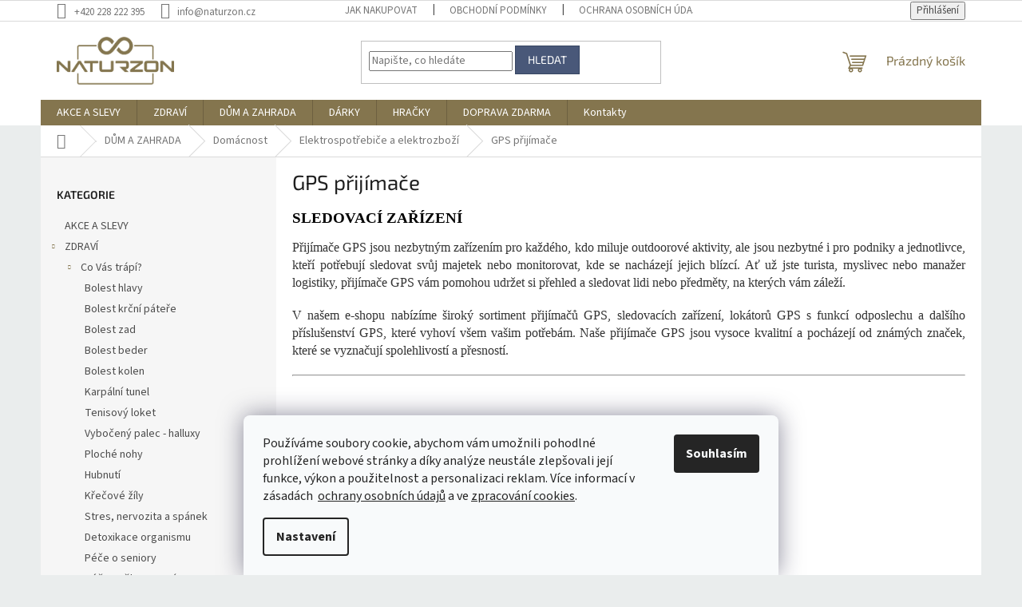

--- FILE ---
content_type: text/html; charset=utf-8
request_url: https://www.naturzon.cz/gps-prijimace/
body_size: 30777
content:
<!doctype html><html lang="cs" dir="ltr" class="header-background-light external-fonts-loaded"><head><meta charset="utf-8" /><meta name="viewport" content="width=device-width,initial-scale=1" /><title>Sledovací zařízení | Deminas</title><link rel="preconnect" href="https://cdn.myshoptet.com" /><link rel="dns-prefetch" href="https://cdn.myshoptet.com" /><link rel="preload" href="https://cdn.myshoptet.com/prj/dist/master/cms/libs/jquery/jquery-1.11.3.min.js" as="script" /><link href="https://cdn.myshoptet.com/prj/dist/master/cms/templates/frontend_templates/shared/css/font-face/source-sans-3.css" rel="stylesheet"><link href="https://cdn.myshoptet.com/prj/dist/master/cms/templates/frontend_templates/shared/css/font-face/exo-2.css" rel="stylesheet"><link href="https://cdn.myshoptet.com/prj/dist/master/shop/dist/font-shoptet-11.css.62c94c7785ff2cea73b2.css" rel="stylesheet"><script>
dataLayer = [];
dataLayer.push({'shoptet' : {
    "pageId": 1333,
    "pageType": "category",
    "currency": "CZK",
    "currencyInfo": {
        "decimalSeparator": ",",
        "exchangeRate": 1,
        "priceDecimalPlaces": 2,
        "symbol": "K\u010d",
        "symbolLeft": 0,
        "thousandSeparator": " "
    },
    "language": "cs",
    "projectId": 519499,
    "category": {
        "guid": "031825d8-e5c7-11ec-8ba2-246e96436f44",
        "path": "D\u016eM A ZAHRADA | Dom\u00e1cnost | Elektrospot\u0159ebi\u010de a elektrozbo\u017e\u00ed | GPS p\u0159ij\u00edma\u010de",
        "parentCategoryGuid": "ffeb0a88-e5c6-11ec-b385-246e96436f44"
    },
    "cartInfo": {
        "id": null,
        "freeShipping": false,
        "freeShippingFrom": 1900,
        "leftToFreeGift": {
            "formattedPrice": "0 K\u010d",
            "priceLeft": 0
        },
        "freeGift": false,
        "leftToFreeShipping": {
            "priceLeft": 1900,
            "dependOnRegion": 0,
            "formattedPrice": "1 900 K\u010d"
        },
        "discountCoupon": [],
        "getNoBillingShippingPrice": {
            "withoutVat": 0,
            "vat": 0,
            "withVat": 0
        },
        "cartItems": [],
        "taxMode": "ORDINARY"
    },
    "cart": [],
    "customer": {
        "priceRatio": 1,
        "priceListId": 1,
        "groupId": null,
        "registered": false,
        "mainAccount": false
    }
}});
dataLayer.push({'cookie_consent' : {
    "marketing": "denied",
    "analytics": "denied"
}});
document.addEventListener('DOMContentLoaded', function() {
    shoptet.consent.onAccept(function(agreements) {
        if (agreements.length == 0) {
            return;
        }
        dataLayer.push({
            'cookie_consent' : {
                'marketing' : (agreements.includes(shoptet.config.cookiesConsentOptPersonalisation)
                    ? 'granted' : 'denied'),
                'analytics': (agreements.includes(shoptet.config.cookiesConsentOptAnalytics)
                    ? 'granted' : 'denied')
            },
            'event': 'cookie_consent'
        });
    });
});
</script>

<!-- Google Tag Manager -->
<script>(function(w,d,s,l,i){w[l]=w[l]||[];w[l].push({'gtm.start':
new Date().getTime(),event:'gtm.js'});var f=d.getElementsByTagName(s)[0],
j=d.createElement(s),dl=l!='dataLayer'?'&l='+l:'';j.async=true;j.src=
'https://www.googletagmanager.com/gtm.js?id='+i+dl;f.parentNode.insertBefore(j,f);
})(window,document,'script','dataLayer','GTM-PDTS5MB');</script>
<!-- End Google Tag Manager -->

<meta property="og:type" content="website"><meta property="og:site_name" content="naturzon.cz"><meta property="og:url" content="https://www.naturzon.cz/gps-prijimace/"><meta property="og:title" content="Sledovací zařízení | Deminas"><meta name="author" content="Naturzon.cz"><meta name="web_author" content="Shoptet.cz"><meta name="dcterms.rightsHolder" content="www.naturzon.cz"><meta name="robots" content="index,follow"><meta property="og:image" content="https://cdn.myshoptet.com/usr/www.naturzon.cz/user/logos/base_logo_transparent_background-3.png?t=1769763239"><meta property="og:description" content="Přijímače GPS jsou nezbytným zařízením pro každého, kdo miluje outdoorové aktivity, ale jsou nezbytné i pro podniky a jednotlivce, kteří potřebují."><meta name="description" content="Přijímače GPS jsou nezbytným zařízením pro každého, kdo miluje outdoorové aktivity, ale jsou nezbytné i pro podniky a jednotlivce, kteří potřebují."><style>:root {--color-primary: #84754e;--color-primary-h: 43;--color-primary-s: 26%;--color-primary-l: 41%;--color-primary-hover: #fe0000;--color-primary-hover-h: 0;--color-primary-hover-s: 100%;--color-primary-hover-l: 50%;--color-secondary: #fe0000;--color-secondary-h: 0;--color-secondary-s: 100%;--color-secondary-l: 50%;--color-secondary-hover: #c0c0c0;--color-secondary-hover-h: 0;--color-secondary-hover-s: 0%;--color-secondary-hover-l: 75%;--color-tertiary: #495879;--color-tertiary-h: 221;--color-tertiary-s: 25%;--color-tertiary-l: 38%;--color-tertiary-hover: #374663;--color-tertiary-hover-h: 220;--color-tertiary-hover-s: 29%;--color-tertiary-hover-l: 30%;--color-header-background: #ffffff;--template-font: "Source Sans 3";--template-headings-font: "Exo 2";--header-background-url: url("[data-uri]");--cookies-notice-background: #F8FAFB;--cookies-notice-color: #252525;--cookies-notice-button-hover: #27263f;--cookies-notice-link-hover: #3b3a5f;--templates-update-management-preview-mode-content: "Náhled aktualizací šablony je aktivní pro váš prohlížeč."}</style>
    
    <link href="https://cdn.myshoptet.com/prj/dist/master/shop/dist/main-11.less.5a24dcbbdabfd189c152.css" rel="stylesheet" />
                <link href="https://cdn.myshoptet.com/prj/dist/master/shop/dist/mobile-header-v1-11.less.1ee105d41b5f713c21aa.css" rel="stylesheet" />
    
    <script>var shoptet = shoptet || {};</script>
    <script src="https://cdn.myshoptet.com/prj/dist/master/shop/dist/main-3g-header.js.27c4444ba5dd6be3416d.js"></script>
<!-- User include --><!-- api 1012(643) html code header -->
<style
        data-purpose="gopay-hiding-method"
        data-guid="83812c57-4da1-11f0-ae6d-9237d29d7242"
        data-payment-type="TWISTO"
        data-bnpl-type="DEFERRED_PAYMENT"
>
    [data-guid="83812c57-4da1-11f0-ae6d-9237d29d7242"] {
        display: none
    }
</style><style
        data-purpose="gopay-hiding-method"
        data-guid="838e821d-4da1-11f0-ae6d-9237d29d7242"
        data-payment-type="TWISTO"
        data-bnpl-type="PAY_IN_THREE"
>
    [data-guid="838e821d-4da1-11f0-ae6d-9237d29d7242"] {
        display: none
    }
</style>
<!-- service 619(267) html code header -->
<link href="https://cdn.myshoptet.com/usr/fvstudio.myshoptet.com/user/documents/addons/cartupsell.min.css?24.11.1" rel="stylesheet">
<!-- project html code header -->
<style type="text/css">

@media (min-width: 1200px) {
      .products-block>div {
            width: 25%;
      }
}
#content .p-detail {
      display: flex;
      flex-direction: column;
}
#content .p-detail .products-related-header {
      order: 30;
}
#content .p-detail .products-related.products-additional {
      order: 31;
}
#content .p-detail .browse-p {
      order: 32;
}

.shp-tabs-row a[href$="#productsAlternative"] {
      display: none !important;
}
#tab-content {
      display: flex;
      flex-direction: column;
}
#productsAlternative {
      display: block !important;
      opacity: 1 !important;
      order: 99;
}
#productsAlternative:before {
      content: 'Podobné produkty';
      font-size: 140%;
      margin-top: 30px;
      display: block;
}
#footer .footer-rows .site-name {
      display: none;
}
#footer .custom-footer {
      padding-left: 0px !important;
}
@media screen and (min-width: 1200px) {
      .dklabScrolled #content-wrapper {
            margin-top: 131px;
      }
      .dklabScrolled #header {
            position: fixed;
            top: 0px;
            left: 0px;
            z-index: 52;
            width: 100%;
      }
}


.sidebar-inner {
      display: flex;
      flex-direction: column;
}
.filters-wrapper {
      order: -1;
}
label[for="manufacturer"] {
      display: none !important;
}


#footer{clear: both;background: #e9f1f7 !important;padding: 20px 0 15px;color: #0d0d0d !important;}
#footer a{color: #0d0d0d !important;}
#footer > .container {background: none;}
.custom-footer {border: 0; padding: 0;}

.flag.flag-discount {
      background-color: #14f56e;
}


</style>
                <meta name="msvalidate.01" content="84B1DBCA2E600CEBC66FD70CF57F0C36" />

<meta name="seznam-wmt" content="qrMMyrYSBJLfrT4ZavVCgimn3rJyNF9R" />

<!-- ToolTip text -->
<style type="text/css">
  body.in-krok-1 .question-tooltip {display: none;}
  .tooltiptext {margin-top: -10px; padding-left: 21px; font-size: smaller;}
</style>


<link href="https://shoptet.onclck.cz/deminas.cz/shoptet-app.css?a1" rel="stylesheet">




<!-- /User include --><link rel="shortcut icon" href="/favicon.ico" type="image/x-icon" /><link rel="canonical" href="https://www.naturzon.cz/gps-prijimace/" /><script>!function(){var t={9196:function(){!function(){var t=/\[object (Boolean|Number|String|Function|Array|Date|RegExp)\]/;function r(r){return null==r?String(r):(r=t.exec(Object.prototype.toString.call(Object(r))))?r[1].toLowerCase():"object"}function n(t,r){return Object.prototype.hasOwnProperty.call(Object(t),r)}function e(t){if(!t||"object"!=r(t)||t.nodeType||t==t.window)return!1;try{if(t.constructor&&!n(t,"constructor")&&!n(t.constructor.prototype,"isPrototypeOf"))return!1}catch(t){return!1}for(var e in t);return void 0===e||n(t,e)}function o(t,r,n){this.b=t,this.f=r||function(){},this.d=!1,this.a={},this.c=[],this.e=function(t){return{set:function(r,n){u(c(r,n),t.a)},get:function(r){return t.get(r)}}}(this),i(this,t,!n);var e=t.push,o=this;t.push=function(){var r=[].slice.call(arguments,0),n=e.apply(t,r);return i(o,r),n}}function i(t,n,o){for(t.c.push.apply(t.c,n);!1===t.d&&0<t.c.length;){if("array"==r(n=t.c.shift()))t:{var i=n,a=t.a;if("string"==r(i[0])){for(var f=i[0].split("."),s=f.pop(),p=(i=i.slice(1),0);p<f.length;p++){if(void 0===a[f[p]])break t;a=a[f[p]]}try{a[s].apply(a,i)}catch(t){}}}else if("function"==typeof n)try{n.call(t.e)}catch(t){}else{if(!e(n))continue;for(var l in n)u(c(l,n[l]),t.a)}o||(t.d=!0,t.f(t.a,n),t.d=!1)}}function c(t,r){for(var n={},e=n,o=t.split("."),i=0;i<o.length-1;i++)e=e[o[i]]={};return e[o[o.length-1]]=r,n}function u(t,o){for(var i in t)if(n(t,i)){var c=t[i];"array"==r(c)?("array"==r(o[i])||(o[i]=[]),u(c,o[i])):e(c)?(e(o[i])||(o[i]={}),u(c,o[i])):o[i]=c}}window.DataLayerHelper=o,o.prototype.get=function(t){var r=this.a;t=t.split(".");for(var n=0;n<t.length;n++){if(void 0===r[t[n]])return;r=r[t[n]]}return r},o.prototype.flatten=function(){this.b.splice(0,this.b.length),this.b[0]={},u(this.a,this.b[0])}}()}},r={};function n(e){var o=r[e];if(void 0!==o)return o.exports;var i=r[e]={exports:{}};return t[e](i,i.exports,n),i.exports}n.n=function(t){var r=t&&t.__esModule?function(){return t.default}:function(){return t};return n.d(r,{a:r}),r},n.d=function(t,r){for(var e in r)n.o(r,e)&&!n.o(t,e)&&Object.defineProperty(t,e,{enumerable:!0,get:r[e]})},n.o=function(t,r){return Object.prototype.hasOwnProperty.call(t,r)},function(){"use strict";n(9196)}()}();</script><style>/* custom background */@media (min-width: 992px) {body {background-color: #eaeded ;background-position: top center;background-repeat: no-repeat;background-attachment: fixed;}}</style>    <!-- Global site tag (gtag.js) - Google Analytics -->
    <script async src="https://www.googletagmanager.com/gtag/js?id=G-41DCGVSCL1"></script>
    <script>
        
        window.dataLayer = window.dataLayer || [];
        function gtag(){dataLayer.push(arguments);}
        

                    console.debug('default consent data');

            gtag('consent', 'default', {"ad_storage":"denied","analytics_storage":"denied","ad_user_data":"denied","ad_personalization":"denied","wait_for_update":500});
            dataLayer.push({
                'event': 'default_consent'
            });
        
        gtag('js', new Date());

                gtag('config', 'UA-232420135-1', { 'groups': "UA" });
        
                gtag('config', 'G-41DCGVSCL1', {"groups":"GA4","send_page_view":false,"content_group":"category","currency":"CZK","page_language":"cs"});
        
                gtag('config', 'AW-10935683160', {"allow_enhanced_conversions":true});
        
        
        
        
        
                    gtag('event', 'page_view', {"send_to":"GA4","page_language":"cs","content_group":"category","currency":"CZK"});
        
        
        
        
        
        
        
        
        
        
        
        
        
        document.addEventListener('DOMContentLoaded', function() {
            if (typeof shoptet.tracking !== 'undefined') {
                for (var id in shoptet.tracking.bannersList) {
                    gtag('event', 'view_promotion', {
                        "send_to": "UA",
                        "promotions": [
                            {
                                "id": shoptet.tracking.bannersList[id].id,
                                "name": shoptet.tracking.bannersList[id].name,
                                "position": shoptet.tracking.bannersList[id].position
                            }
                        ]
                    });
                }
            }

            shoptet.consent.onAccept(function(agreements) {
                if (agreements.length !== 0) {
                    console.debug('gtag consent accept');
                    var gtagConsentPayload =  {
                        'ad_storage': agreements.includes(shoptet.config.cookiesConsentOptPersonalisation)
                            ? 'granted' : 'denied',
                        'analytics_storage': agreements.includes(shoptet.config.cookiesConsentOptAnalytics)
                            ? 'granted' : 'denied',
                                                                                                'ad_user_data': agreements.includes(shoptet.config.cookiesConsentOptPersonalisation)
                            ? 'granted' : 'denied',
                        'ad_personalization': agreements.includes(shoptet.config.cookiesConsentOptPersonalisation)
                            ? 'granted' : 'denied',
                        };
                    console.debug('update consent data', gtagConsentPayload);
                    gtag('consent', 'update', gtagConsentPayload);
                    dataLayer.push(
                        { 'event': 'update_consent' }
                    );
                }
            });
        });
    </script>
</head><body class="desktop id-1333 in-gps-prijimace template-11 type-category multiple-columns-body columns-3 ums_forms_redesign--off ums_a11y_category_page--on ums_discussion_rating_forms--off ums_flags_display_unification--on ums_a11y_login--on mobile-header-version-1"><noscript>
    <style>
        #header {
            padding-top: 0;
            position: relative !important;
            top: 0;
        }
        .header-navigation {
            position: relative !important;
        }
        .overall-wrapper {
            margin: 0 !important;
        }
        body:not(.ready) {
            visibility: visible !important;
        }
    </style>
    <div class="no-javascript">
        <div class="no-javascript__title">Musíte změnit nastavení vašeho prohlížeče</div>
        <div class="no-javascript__text">Podívejte se na: <a href="https://www.google.com/support/bin/answer.py?answer=23852">Jak povolit JavaScript ve vašem prohlížeči</a>.</div>
        <div class="no-javascript__text">Pokud používáte software na blokování reklam, může být nutné povolit JavaScript z této stránky.</div>
        <div class="no-javascript__text">Děkujeme.</div>
    </div>
</noscript>

        <div id="fb-root"></div>
        <script>
            window.fbAsyncInit = function() {
                FB.init({
                    autoLogAppEvents : true,
                    xfbml            : true,
                    version          : 'v24.0'
                });
            };
        </script>
        <script async defer crossorigin="anonymous" src="https://connect.facebook.net/cs_CZ/sdk.js#xfbml=1&version=v24.0"></script>
<!-- Google Tag Manager (noscript) -->
<noscript><iframe src="https://www.googletagmanager.com/ns.html?id=GTM-PDTS5MB"
height="0" width="0" style="display:none;visibility:hidden"></iframe></noscript>
<!-- End Google Tag Manager (noscript) -->

    <div class="siteCookies siteCookies--bottom siteCookies--light js-siteCookies" role="dialog" data-testid="cookiesPopup" data-nosnippet>
        <div class="siteCookies__form">
            <div class="siteCookies__content">
                <div class="siteCookies__text">
                    Používáme soubory cookie, abychom vám umožnili pohodlné prohlížení webové stránky a díky analýze neustále zlepšovali její funkce, výkon a použitelnost a personalizaci reklam. Více informací v zásadách  <a href="https://www.naturzon.cz/podminky-ochrany-osobnich-udaju/">ochrany osobních údajů</a> a ve <a href="https://www.naturzon.cz/pouzivani-cookies/">zpracování cookies</a>. <br />
                </div>
                <p class="siteCookies__links">
                    <button class="siteCookies__link js-cookies-settings" aria-label="Nastavení cookies" data-testid="cookiesSettings">Nastavení</button>
                </p>
            </div>
            <div class="siteCookies__buttonWrap">
                                <button class="siteCookies__button js-cookiesConsentSubmit" value="all" aria-label="Přijmout cookies" data-testid="buttonCookiesAccept">Souhlasím</button>
            </div>
        </div>
        <script>
            document.addEventListener("DOMContentLoaded", () => {
                const siteCookies = document.querySelector('.js-siteCookies');
                document.addEventListener("scroll", shoptet.common.throttle(() => {
                    const st = document.documentElement.scrollTop;
                    if (st > 1) {
                        siteCookies.classList.add('siteCookies--scrolled');
                    } else {
                        siteCookies.classList.remove('siteCookies--scrolled');
                    }
                }, 100));
            });
        </script>
    </div>
<a href="#content" class="skip-link sr-only">Přejít na obsah</a><div class="overall-wrapper"><div class="user-action"><div class="container">
    <div class="user-action-in">
                    <div id="login" class="user-action-login popup-widget login-widget" role="dialog" aria-labelledby="loginHeading">
        <div class="popup-widget-inner">
                            <h2 id="loginHeading">Přihlášení k vašemu účtu</h2><div id="customerLogin"><form action="/action/Customer/Login/" method="post" id="formLoginIncluded" class="csrf-enabled formLogin" data-testid="formLogin"><input type="hidden" name="referer" value="" /><div class="form-group"><div class="input-wrapper email js-validated-element-wrapper no-label"><input type="email" name="email" class="form-control" autofocus placeholder="E-mailová adresa (např. jan@novak.cz)" data-testid="inputEmail" autocomplete="email" required /></div></div><div class="form-group"><div class="input-wrapper password js-validated-element-wrapper no-label"><input type="password" name="password" class="form-control" placeholder="Heslo" data-testid="inputPassword" autocomplete="current-password" required /><span class="no-display">Nemůžete vyplnit toto pole</span><input type="text" name="surname" value="" class="no-display" /></div></div><div class="form-group"><div class="login-wrapper"><button type="submit" class="btn btn-secondary btn-text btn-login" data-testid="buttonSubmit">Přihlásit se</button><div class="password-helper"><a href="/registrace/" data-testid="signup" rel="nofollow">Nová registrace</a><a href="/klient/zapomenute-heslo/" rel="nofollow">Zapomenuté heslo</a></div></div></div></form>
</div>                    </div>
    </div>

                            <div id="cart-widget" class="user-action-cart popup-widget cart-widget loader-wrapper" data-testid="popupCartWidget" role="dialog" aria-hidden="true">
    <div class="popup-widget-inner cart-widget-inner place-cart-here">
        <div class="loader-overlay">
            <div class="loader"></div>
        </div>
    </div>

    <div class="cart-widget-button">
        <a href="/kosik/" class="btn btn-conversion" id="continue-order-button" rel="nofollow" data-testid="buttonNextStep">Pokračovat do košíku</a>
    </div>
</div>
            </div>
</div>
</div><div class="top-navigation-bar" data-testid="topNavigationBar">

    <div class="container">

        <div class="top-navigation-contacts">
            <strong>Zákaznická podpora:</strong><a href="tel:+420228222395" class="project-phone" aria-label="Zavolat na +420228222395" data-testid="contactboxPhone"><span>+420 228 222 395</span></a><a href="mailto:info@naturzon.cz" class="project-email" data-testid="contactboxEmail"><span>info@naturzon.cz</span></a>        </div>

                            <div class="top-navigation-menu">
                <div class="top-navigation-menu-trigger"></div>
                <ul class="top-navigation-bar-menu">
                                            <li class="top-navigation-menu-item-27">
                            <a href="/jak-nakupovat/">Jak nakupovat</a>
                        </li>
                                            <li class="top-navigation-menu-item-39">
                            <a href="/obchodni-podminky/">Obchodní podmínky</a>
                        </li>
                                            <li class="top-navigation-menu-item-691">
                            <a href="/podminky-ochrany-osobnich-udaju/">Ochrana osobních údajů</a>
                        </li>
                                            <li class="top-navigation-menu-item-1996">
                            <a href="/reklamace/">Reklamace a vrácení</a>
                        </li>
                                            <li class="top-navigation-menu-item-1990">
                            <a href="/doprava-a-platba/">Doprava a platba</a>
                        </li>
                                            <li class="top-navigation-menu-item-29">
                            <a href="/kontakty/">Kontakty</a>
                        </li>
                                            <li class="top-navigation-menu-item-1993">
                            <a href="/pouzivani-cookies/">Používaní cookies</a>
                        </li>
                                    </ul>
                <ul class="top-navigation-bar-menu-helper"></ul>
            </div>
        
        <div class="top-navigation-tools">
            <div class="responsive-tools">
                <a href="#" class="toggle-window" data-target="search" aria-label="Hledat" data-testid="linkSearchIcon"></a>
                                                            <a href="#" class="toggle-window" data-target="login"></a>
                                                    <a href="#" class="toggle-window" data-target="navigation" aria-label="Menu" data-testid="hamburgerMenu"></a>
            </div>
                        <button class="top-nav-button top-nav-button-login toggle-window" type="button" data-target="login" aria-haspopup="dialog" aria-controls="login" aria-expanded="false" data-testid="signin"><span>Přihlášení</span></button>        </div>

    </div>

</div>
<header id="header"><div class="container navigation-wrapper">
    <div class="header-top">
        <div class="site-name-wrapper">
            <div class="site-name"><a href="/" data-testid="linkWebsiteLogo"><img src="https://cdn.myshoptet.com/usr/www.naturzon.cz/user/logos/base_logo_transparent_background-3.png" alt="Naturzon.cz" fetchpriority="low" /></a></div>        </div>
        <div class="search" itemscope itemtype="https://schema.org/WebSite">
            <meta itemprop="headline" content="GPS přijímače"/><meta itemprop="url" content="https://www.naturzon.cz"/><meta itemprop="text" content="Přijímače GPS jsou nezbytným zařízením pro každého, kdo miluje outdoorové aktivity, ale jsou nezbytné i pro podniky a jednotlivce, kteří potřebují."/>            <form action="/action/ProductSearch/prepareString/" method="post"
    id="formSearchForm" class="search-form compact-form js-search-main"
    itemprop="potentialAction" itemscope itemtype="https://schema.org/SearchAction" data-testid="searchForm">
    <fieldset>
        <meta itemprop="target"
            content="https://www.naturzon.cz/vyhledavani/?string={string}"/>
        <input type="hidden" name="language" value="cs"/>
        
            
<input
    type="search"
    name="string"
        class="query-input form-control search-input js-search-input"
    placeholder="Napište, co hledáte"
    autocomplete="off"
    required
    itemprop="query-input"
    aria-label="Vyhledávání"
    data-testid="searchInput"
>
            <button type="submit" class="btn btn-default" data-testid="searchBtn">Hledat</button>
        
    </fieldset>
</form>
        </div>
        <div class="navigation-buttons">
                
    <a href="/kosik/" class="btn btn-icon toggle-window cart-count" data-target="cart" data-hover="true" data-redirect="true" data-testid="headerCart" rel="nofollow" aria-haspopup="dialog" aria-expanded="false" aria-controls="cart-widget">
        
                <span class="sr-only">Nákupní košík</span>
        
            <span class="cart-price visible-lg-inline-block" data-testid="headerCartPrice">
                                    Prázdný košík                            </span>
        
    
            </a>
        </div>
    </div>
    <nav id="navigation" aria-label="Hlavní menu" data-collapsible="true"><div class="navigation-in menu"><ul class="menu-level-1" role="menubar" data-testid="headerMenuItems"><li class="menu-item-706" role="none"><a href="/akce-a-slevy/" data-testid="headerMenuItem" role="menuitem" aria-expanded="false"><b>AKCE A SLEVY</b></a></li>
<li class="menu-item-721 ext" role="none"><a href="/pece-o-krasu-a-zdravi/" data-testid="headerMenuItem" role="menuitem" aria-haspopup="true" aria-expanded="false"><b>ZDRAVÍ</b><span class="submenu-arrow"></span></a><ul class="menu-level-2" aria-label="ZDRAVÍ" tabindex="-1" role="menu"><li class="menu-item-790 has-third-level" role="none"><a href="/co-vas-trapi/" class="menu-image" data-testid="headerMenuItem" tabindex="-1" aria-hidden="true"><img src="data:image/svg+xml,%3Csvg%20width%3D%22140%22%20height%3D%22100%22%20xmlns%3D%22http%3A%2F%2Fwww.w3.org%2F2000%2Fsvg%22%3E%3C%2Fsvg%3E" alt="" aria-hidden="true" width="140" height="100"  data-src="https://cdn.myshoptet.com/usr/www.naturzon.cz/user/categories/thumb/co-vas-trapi-naturzon.jpg" fetchpriority="low" /></a><div><a href="/co-vas-trapi/" data-testid="headerMenuItem" role="menuitem"><span>Co Vás trápí?</span></a>
                                                    <ul class="menu-level-3" role="menu">
                                                                    <li class="menu-item-1063" role="none">
                                        <a href="/bolest-hlavy/" data-testid="headerMenuItem" role="menuitem">
                                            Bolest hlavy</a>,                                    </li>
                                                                    <li class="menu-item-1069" role="none">
                                        <a href="/bolest-krcni-patere/" data-testid="headerMenuItem" role="menuitem">
                                            Bolest krční páteře</a>,                                    </li>
                                                                    <li class="menu-item-1072" role="none">
                                        <a href="/bolest-zad/" data-testid="headerMenuItem" role="menuitem">
                                            Bolest zad</a>,                                    </li>
                                                                    <li class="menu-item-1060" role="none">
                                        <a href="/bolest-beder/" data-testid="headerMenuItem" role="menuitem">
                                            Bolest beder</a>,                                    </li>
                                                                    <li class="menu-item-1066" role="none">
                                        <a href="/bolest-kolen/" data-testid="headerMenuItem" role="menuitem">
                                            Bolest kolen</a>,                                    </li>
                                                                    <li class="menu-item-1084" role="none">
                                        <a href="/karpalni-tunel/" data-testid="headerMenuItem" role="menuitem">
                                            Karpální tunel</a>,                                    </li>
                                                                    <li class="menu-item-1102" role="none">
                                        <a href="/tenisovy-loket/" data-testid="headerMenuItem" role="menuitem">
                                            Tenisový loket</a>,                                    </li>
                                                                    <li class="menu-item-1105" role="none">
                                        <a href="/vyboceny-palec-halluxy/" data-testid="headerMenuItem" role="menuitem">
                                            Vybočený palec - halluxy</a>,                                    </li>
                                                                    <li class="menu-item-1096" role="none">
                                        <a href="/ploche-nohy/" data-testid="headerMenuItem" role="menuitem">
                                            Ploché nohy</a>,                                    </li>
                                                                    <li class="menu-item-1081" role="none">
                                        <a href="/hubnuti/" data-testid="headerMenuItem" role="menuitem">
                                            Hubnutí</a>,                                    </li>
                                                                    <li class="menu-item-1087" role="none">
                                        <a href="/krecove-zily/" data-testid="headerMenuItem" role="menuitem">
                                            Křečové žíly</a>,                                    </li>
                                                                    <li class="menu-item-1099" role="none">
                                        <a href="/stres-nervozita-a-spanek/" data-testid="headerMenuItem" role="menuitem">
                                            Stres, nervozita a spánek</a>,                                    </li>
                                                                    <li class="menu-item-1078" role="none">
                                        <a href="/detoxikace-organismu/" data-testid="headerMenuItem" role="menuitem">
                                            Detoxikace organismu</a>,                                    </li>
                                                                    <li class="menu-item-1090" role="none">
                                        <a href="/pece-o-seniory/" data-testid="headerMenuItem" role="menuitem">
                                            Péče o seniory</a>,                                    </li>
                                                                    <li class="menu-item-1093" role="none">
                                        <a href="/pece-v-tehotenstvi/" data-testid="headerMenuItem" role="menuitem">
                                            Péče v těhotenství</a>,                                    </li>
                                                                    <li class="menu-item-1075" role="none">
                                        <a href="/chrapani/" data-testid="headerMenuItem" role="menuitem">
                                            Chrápání</a>                                    </li>
                                                            </ul>
                        </div></li><li class="menu-item-796 has-third-level" role="none"><a href="/pro-zdravi/" class="menu-image" data-testid="headerMenuItem" tabindex="-1" aria-hidden="true"><img src="data:image/svg+xml,%3Csvg%20width%3D%22140%22%20height%3D%22100%22%20xmlns%3D%22http%3A%2F%2Fwww.w3.org%2F2000%2Fsvg%22%3E%3C%2Fsvg%3E" alt="" aria-hidden="true" width="140" height="100"  data-src="https://cdn.myshoptet.com/usr/www.naturzon.cz/user/categories/thumb/zdravotne-pomucky-naturzon.jpg" fetchpriority="low" /></a><div><a href="/pro-zdravi/" data-testid="headerMenuItem" role="menuitem"><span>Zdravotní pomůcky</span></a>
                                                    <ul class="menu-level-3" role="menu">
                                                                    <li class="menu-item-1144" role="none">
                                        <a href="/masazni-pomucky/" data-testid="headerMenuItem" role="menuitem">
                                            Masážní pomůcky</a>,                                    </li>
                                                                    <li class="menu-item-1174" role="none">
                                        <a href="/zdravotni-bandaze-a-ortezy/" data-testid="headerMenuItem" role="menuitem">
                                            Zdravotní bandáže a ortézy</a>,                                    </li>
                                                                    <li class="menu-item-1156" role="none">
                                        <a href="/pece-o-ustni-dutinu/" data-testid="headerMenuItem" role="menuitem">
                                            Péče o ústní dutinu</a>,                                    </li>
                                                                    <li class="menu-item-1153" role="none">
                                        <a href="/pece-o-nohy/" data-testid="headerMenuItem" role="menuitem">
                                            Péče o nohy</a>,                                    </li>
                                                                    <li class="menu-item-1147" role="none">
                                        <a href="/ortopedicke-pomucky/" data-testid="headerMenuItem" role="menuitem">
                                            Ortopedické pomůcky</a>,                                    </li>
                                                                    <li class="menu-item-1159" role="none">
                                        <a href="/rehabilitacni-pomucky/" data-testid="headerMenuItem" role="menuitem">
                                            Rehabilitační pomůcky</a>,                                    </li>
                                                                    <li class="menu-item-1138" role="none">
                                        <a href="/hubnuti-a-detoxikace/" data-testid="headerMenuItem" role="menuitem">
                                            Hubnutí a detoxikace</a>,                                    </li>
                                                                    <li class="menu-item-1171" role="none">
                                        <a href="/usi/" data-testid="headerMenuItem" role="menuitem">
                                            Uši</a>,                                    </li>
                                                                    <li class="menu-item-1150" role="none">
                                        <a href="/ostatni-pomucky-pro-zdravi/" data-testid="headerMenuItem" role="menuitem">
                                            Ostatní pomůcky pro zdraví</a>,                                    </li>
                                                                    <li class="menu-item-1132" role="none">
                                        <a href="/elektricke-decky/" data-testid="headerMenuItem" role="menuitem">
                                            Elektrické dečky a ohřívače</a>,                                    </li>
                                                                    <li class="menu-item-1177" role="none">
                                        <a href="/zdravotni-technika/" data-testid="headerMenuItem" role="menuitem">
                                            Oxymetry</a>,                                    </li>
                                                                    <li class="menu-item-1135" role="none">
                                        <a href="/generatory-ozonu/" data-testid="headerMenuItem" role="menuitem">
                                            Generátory ozonu</a>,                                    </li>
                                                                    <li class="menu-item-1162" role="none">
                                        <a href="/repelenty/" data-testid="headerMenuItem" role="menuitem">
                                            Repelenty</a>,                                    </li>
                                                                    <li class="menu-item-1165" role="none">
                                        <a href="/sterilizatory/" data-testid="headerMenuItem" role="menuitem">
                                            Sterilizátory</a>,                                    </li>
                                                                    <li class="menu-item-1141" role="none">
                                        <a href="/inhalatory/" data-testid="headerMenuItem" role="menuitem">
                                            Inhalátory</a>,                                    </li>
                                                                    <li class="menu-item-1168" role="none">
                                        <a href="/tlakomery/" data-testid="headerMenuItem" role="menuitem">
                                            Tlakoměry</a>,                                    </li>
                                                                    <li class="menu-item-2035" role="none">
                                        <a href="/zdravotni-technika-2/" data-testid="headerMenuItem" role="menuitem">
                                            Zdravotní technika</a>                                    </li>
                                                            </ul>
                        </div></li><li class="menu-item-793 has-third-level" role="none"><a href="/moda-a-krasa/" class="menu-image" data-testid="headerMenuItem" tabindex="-1" aria-hidden="true"><img src="data:image/svg+xml,%3Csvg%20width%3D%22140%22%20height%3D%22100%22%20xmlns%3D%22http%3A%2F%2Fwww.w3.org%2F2000%2Fsvg%22%3E%3C%2Fsvg%3E" alt="" aria-hidden="true" width="140" height="100"  data-src="https://cdn.myshoptet.com/usr/www.naturzon.cz/user/categories/thumb/pece-o-telo-naturzon.jpg" fetchpriority="low" /></a><div><a href="/moda-a-krasa/" data-testid="headerMenuItem" role="menuitem"><span>Péče o tělo</span></a>
                                                    <ul class="menu-level-3" role="menu">
                                                                    <li class="menu-item-1120" role="none">
                                        <a href="/pece-o-vlasy/" data-testid="headerMenuItem" role="menuitem">
                                            Péče o vlasy</a>,                                    </li>
                                                                    <li class="menu-item-1111" role="none">
                                        <a href="/epilace-a-depilace/" data-testid="headerMenuItem" role="menuitem">
                                            Epilace a depilace</a>,                                    </li>
                                                                    <li class="menu-item-1114" role="none">
                                        <a href="/kosmeticke-pomucky/" data-testid="headerMenuItem" role="menuitem">
                                            Kosmetické pomůcky</a>,                                    </li>
                                                                    <li class="menu-item-1108" role="none">
                                        <a href="/doplnky-pro-krasu/" data-testid="headerMenuItem" role="menuitem">
                                            Doplňky pro krásu</a>,                                    </li>
                                                                    <li class="menu-item-1123" role="none">
                                        <a href="/pece-o-vousy/" data-testid="headerMenuItem" role="menuitem">
                                            Péče o vousy</a>,                                    </li>
                                                                    <li class="menu-item-1117" role="none">
                                        <a href="/nehty/" data-testid="headerMenuItem" role="menuitem">
                                            Nehty</a>,                                    </li>
                                                                    <li class="menu-item-1129" role="none">
                                        <a href="/zastrihovace/" data-testid="headerMenuItem" role="menuitem">
                                            Zastřihovače</a>,                                    </li>
                                                                    <li class="menu-item-1126" role="none">
                                        <a href="/teplomery-osobni/" data-testid="headerMenuItem" role="menuitem">
                                            Teploměry osobní</a>,                                    </li>
                                                                    <li class="menu-item-2155" role="none">
                                        <a href="/panska-tricka/" data-testid="headerMenuItem" role="menuitem">
                                            Pánská trička</a>,                                    </li>
                                                                    <li class="menu-item-2188" role="none">
                                        <a href="/panske-vesty/" data-testid="headerMenuItem" role="menuitem">
                                            Pánské vesty</a>                                    </li>
                                                            </ul>
                        </div></li><li class="menu-item-799 has-third-level" role="none"><a href="/sport/" class="menu-image" data-testid="headerMenuItem" tabindex="-1" aria-hidden="true"><img src="data:image/svg+xml,%3Csvg%20width%3D%22140%22%20height%3D%22100%22%20xmlns%3D%22http%3A%2F%2Fwww.w3.org%2F2000%2Fsvg%22%3E%3C%2Fsvg%3E" alt="" aria-hidden="true" width="140" height="100"  data-src="https://cdn.myshoptet.com/usr/www.naturzon.cz/user/categories/thumb/sport-naturzon.jpg" fetchpriority="low" /></a><div><a href="/sport/" data-testid="headerMenuItem" role="menuitem"><span>Sport</span></a>
                                                    <ul class="menu-level-3" role="menu">
                                                                    <li class="menu-item-1183" role="none">
                                        <a href="/fitness/" data-testid="headerMenuItem" role="menuitem">
                                            Fitness</a>,                                    </li>
                                                                    <li class="menu-item-1192" role="none">
                                        <a href="/sportovni-naradi/" data-testid="headerMenuItem" role="menuitem">
                                            Sportovní nářadí</a>,                                    </li>
                                                                    <li class="menu-item-1180" role="none">
                                        <a href="/cyklistika/" data-testid="headerMenuItem" role="menuitem">
                                            Cyklistika</a>,                                    </li>
                                                                    <li class="menu-item-1186" role="none">
                                        <a href="/kempovani/" data-testid="headerMenuItem" role="menuitem">
                                            Kempování</a>,                                    </li>
                                                                    <li class="menu-item-1189" role="none">
                                        <a href="/lahve-na-piti/" data-testid="headerMenuItem" role="menuitem">
                                            Láhve na pití</a>,                                    </li>
                                                                    <li class="menu-item-2032" role="none">
                                        <a href="/pitne-vaky/" data-testid="headerMenuItem" role="menuitem">
                                            Pitné vaky</a>,                                    </li>
                                                                    <li class="menu-item-2194" role="none">
                                        <a href="/fotbalove-branky/" data-testid="headerMenuItem" role="menuitem">
                                            Fotbalové branky</a>,                                    </li>
                                                                    <li class="menu-item-2206" role="none">
                                        <a href="/turisticke-batohy/" data-testid="headerMenuItem" role="menuitem">
                                            Turistické batohy</a>,                                    </li>
                                                                    <li class="menu-item-2200" role="none">
                                        <a href="/sjezdove-lyze/" data-testid="headerMenuItem" role="menuitem">
                                            Sjezdové lyže</a>,                                    </li>
                                                                    <li class="menu-item-2227" role="none">
                                        <a href="/plastenky-na-batohy/" data-testid="headerMenuItem" role="menuitem">
                                            Pláštěnky na batohy</a>                                    </li>
                                                            </ul>
                        </div></li></ul></li>
<li class="menu-item-709 ext" role="none"><a href="/dom-zahrada-volny-cas/" data-testid="headerMenuItem" role="menuitem" aria-haspopup="true" aria-expanded="false"><b>DŮM A ZAHRADA</b><span class="submenu-arrow"></span></a><ul class="menu-level-2" aria-label="DŮM A ZAHRADA" tabindex="-1" role="menu"><li class="menu-item-733 has-third-level" role="none"><a href="/lapace-a-odpuzovace/" class="menu-image" data-testid="headerMenuItem" tabindex="-1" aria-hidden="true"><img src="data:image/svg+xml,%3Csvg%20width%3D%22140%22%20height%3D%22100%22%20xmlns%3D%22http%3A%2F%2Fwww.w3.org%2F2000%2Fsvg%22%3E%3C%2Fsvg%3E" alt="" aria-hidden="true" width="140" height="100"  data-src="https://cdn.myshoptet.com/usr/www.naturzon.cz/user/categories/thumb/lapace-a-odpuzovace-naturzon.jpg" fetchpriority="low" /></a><div><a href="/lapace-a-odpuzovace/" data-testid="headerMenuItem" role="menuitem"><span>Lapače a odpuzovače</span></a>
                                                    <ul class="menu-level-3" role="menu">
                                                                    <li class="menu-item-949" role="none">
                                        <a href="/elektronicke-lapace-a-odpuzovace/" data-testid="headerMenuItem" role="menuitem">
                                            Elektronické lapače a odpuzovače</a>                                    </li>
                                                            </ul>
                        </div></li><li class="menu-item-727 has-third-level" role="none"><a href="/chovatelske-potreby/" class="menu-image" data-testid="headerMenuItem" tabindex="-1" aria-hidden="true"><img src="data:image/svg+xml,%3Csvg%20width%3D%22140%22%20height%3D%22100%22%20xmlns%3D%22http%3A%2F%2Fwww.w3.org%2F2000%2Fsvg%22%3E%3C%2Fsvg%3E" alt="" aria-hidden="true" width="140" height="100"  data-src="https://cdn.myshoptet.com/usr/www.naturzon.cz/user/categories/thumb/chovatelske-potreby-naturzon.jpg" fetchpriority="low" /></a><div><a href="/chovatelske-potreby/" data-testid="headerMenuItem" role="menuitem"><span>Chovatelské potřeby</span></a>
                                                    <ul class="menu-level-3" role="menu">
                                                                    <li class="menu-item-844" role="none">
                                        <a href="/postroje-pro-psy/" data-testid="headerMenuItem" role="menuitem">
                                            Postroje pro psy</a>,                                    </li>
                                                                    <li class="menu-item-838" role="none">
                                        <a href="/ostatni-pomucky-pro-psy/" data-testid="headerMenuItem" role="menuitem">
                                            Ostatní pomůcky pro psy</a>,                                    </li>
                                                                    <li class="menu-item-832" role="none">
                                        <a href="/obojky-pro-psy/" data-testid="headerMenuItem" role="menuitem">
                                            Obojky pro psy</a>,                                    </li>
                                                                    <li class="menu-item-850" role="none">
                                        <a href="/voditka-pro-psy/" data-testid="headerMenuItem" role="menuitem">
                                            Vodítka pro psy</a>,                                    </li>
                                                                    <li class="menu-item-835" role="none">
                                        <a href="/odpocivadla-a-skrabadla/" data-testid="headerMenuItem" role="menuitem">
                                            Odpočívadla a škrábadla</a>,                                    </li>
                                                                    <li class="menu-item-826" role="none">
                                        <a href="/krmitka-pro-ptaky/" data-testid="headerMenuItem" role="menuitem">
                                            Krmítka pro ptáky</a>,                                    </li>
                                                                    <li class="menu-item-823" role="none">
                                        <a href="/kosmetika-a-uprava-psa/" data-testid="headerMenuItem" role="menuitem">
                                            Kosmetika a úprava psa</a>,                                    </li>
                                                                    <li class="menu-item-820" role="none">
                                        <a href="/kosmetika-a-uprava-kocek/" data-testid="headerMenuItem" role="menuitem">
                                            Kosmetika a úprava koček</a>,                                    </li>
                                                                    <li class="menu-item-814" role="none">
                                        <a href="/hracky-pro-kocky/" data-testid="headerMenuItem" role="menuitem">
                                            Hračky pro kočky</a>,                                    </li>
                                                                    <li class="menu-item-841" role="none">
                                        <a href="/podlozky-pro-psy/" data-testid="headerMenuItem" role="menuitem">
                                            Podložky pro psy</a>,                                    </li>
                                                                    <li class="menu-item-847" role="none">
                                        <a href="/sacky-pro-pejskare/" data-testid="headerMenuItem" role="menuitem">
                                            Sáčky pro pejskaře</a>,                                    </li>
                                                                    <li class="menu-item-817" role="none">
                                        <a href="/kartace-pro-zvirata/" data-testid="headerMenuItem" role="menuitem">
                                            Kartáče pro zvířata</a>,                                    </li>
                                                                    <li class="menu-item-853" role="none">
                                        <a href="/vycvik-psa/" data-testid="headerMenuItem" role="menuitem">
                                            Výcvik psa</a>,                                    </li>
                                                                    <li class="menu-item-829" role="none">
                                        <a href="/misky-a-zasobniky-pro-psy/" data-testid="headerMenuItem" role="menuitem">
                                            Misky a zásobníky pro psy</a>,                                    </li>
                                                                    <li class="menu-item-2047" role="none">
                                        <a href="/cestovani-se-psem/" data-testid="headerMenuItem" role="menuitem">
                                            Cestování se psem</a>,                                    </li>
                                                                    <li class="menu-item-2089" role="none">
                                        <a href="/pelisky-a-boudy-pro-psy/" data-testid="headerMenuItem" role="menuitem">
                                            Pelíšky a boudy pro psy</a>,                                    </li>
                                                                    <li class="menu-item-2185" role="none">
                                        <a href="/pece-o-psi-chrup/" data-testid="headerMenuItem" role="menuitem">
                                            Péče o psí chrup</a>,                                    </li>
                                                                    <li class="menu-item-2233" role="none">
                                        <a href="/ostatni-pomucky-pro-kocky/" data-testid="headerMenuItem" role="menuitem">
                                            Ostatní pomůcky pro kočky</a>                                    </li>
                                                            </ul>
                        </div></li><li class="menu-item-730 has-third-level" role="none"><a href="/do-zahradky/" class="menu-image" data-testid="headerMenuItem" tabindex="-1" aria-hidden="true"><img src="data:image/svg+xml,%3Csvg%20width%3D%22140%22%20height%3D%22100%22%20xmlns%3D%22http%3A%2F%2Fwww.w3.org%2F2000%2Fsvg%22%3E%3C%2Fsvg%3E" alt="" aria-hidden="true" width="140" height="100"  data-src="https://cdn.myshoptet.com/usr/www.naturzon.cz/user/categories/thumb/zahrada-naturzon.jpg" fetchpriority="low" /></a><div><a href="/do-zahradky/" data-testid="headerMenuItem" role="menuitem"><span>Zahrada</span></a>
                                                    <ul class="menu-level-3" role="menu">
                                                                    <li class="menu-item-868" role="none">
                                        <a href="/grow-it-vypestuj-si/" data-testid="headerMenuItem" role="menuitem">
                                            Grow it - vypěstuj si</a>,                                    </li>
                                                                    <li class="menu-item-886" role="none">
                                        <a href="/lazy-bag/" data-testid="headerMenuItem" role="menuitem">
                                            Lazy bag</a>,                                    </li>
                                                                    <li class="menu-item-865" role="none">
                                        <a href="/grilovaci-nacini/" data-testid="headerMenuItem" role="menuitem">
                                            Grilovací náčiní</a>,                                    </li>
                                                                    <li class="menu-item-946" role="none">
                                        <a href="/zavlazovace/" data-testid="headerMenuItem" role="menuitem">
                                            Zavlažovače</a>,                                    </li>
                                                                    <li class="menu-item-856" role="none">
                                        <a href="/betonove-formy/" data-testid="headerMenuItem" role="menuitem">
                                            Betonové formy</a>,                                    </li>
                                                                    <li class="menu-item-877" role="none">
                                        <a href="/ip-kamery/" data-testid="headerMenuItem" role="menuitem">
                                            IP kamery</a>,                                    </li>
                                                                    <li class="menu-item-922" role="none">
                                        <a href="/vcelarske-potreby/" data-testid="headerMenuItem" role="menuitem">
                                            Včelařské potřeby</a>,                                    </li>
                                                                    <li class="menu-item-883" role="none">
                                        <a href="/kvetinace/" data-testid="headerMenuItem" role="menuitem">
                                            Květináče</a>,                                    </li>
                                                                    <li class="menu-item-919" role="none">
                                        <a href="/svitici-kameny/" data-testid="headerMenuItem" role="menuitem">
                                            Svítící kameny</a>,                                    </li>
                                                                    <li class="menu-item-880" role="none">
                                        <a href="/kanystry/" data-testid="headerMenuItem" role="menuitem">
                                            Kanystry</a>,                                    </li>
                                                                    <li class="menu-item-931" role="none">
                                        <a href="/zahradni-lampy/" data-testid="headerMenuItem" role="menuitem">
                                            Zahradní lampy</a>,                                    </li>
                                                                    <li class="menu-item-904" role="none">
                                        <a href="/pudni-vrtaky/" data-testid="headerMenuItem" role="menuitem">
                                            Půdní vrtáky</a>,                                    </li>
                                                                    <li class="menu-item-943" role="none">
                                        <a href="/zahradni-zidle-a-kresla/" data-testid="headerMenuItem" role="menuitem">
                                            Zahradní židle a křesla</a>,                                    </li>
                                                                    <li class="menu-item-910" role="none">
                                        <a href="/site-proti-ptactvu/" data-testid="headerMenuItem" role="menuitem">
                                            Sítě proti ptactvu</a>,                                    </li>
                                                                    <li class="menu-item-940" role="none">
                                        <a href="/zahradni-technika/" data-testid="headerMenuItem" role="menuitem">
                                            Zahradní technika</a>,                                    </li>
                                                                    <li class="menu-item-889" role="none">
                                        <a href="/motyky/" data-testid="headerMenuItem" role="menuitem">
                                            Motyky</a>,                                    </li>
                                                                    <li class="menu-item-859" role="none">
                                        <a href="/chrlice-a-fontanove-trysky/" data-testid="headerMenuItem" role="menuitem">
                                            Chrliče a fontánové trysky</a>,                                    </li>
                                                                    <li class="menu-item-928" role="none">
                                        <a href="/vytrhavace-plevele/" data-testid="headerMenuItem" role="menuitem">
                                            Vytrhávače plevele</a>,                                    </li>
                                                                    <li class="menu-item-895" role="none">
                                        <a href="/okapove-systemy-lapace-listi-a-necistot/" data-testid="headerMenuItem" role="menuitem">
                                            Okapové systémy lapače listí a nečistot</a>,                                    </li>
                                                                    <li class="menu-item-937" role="none">
                                        <a href="/zahradni-stolky/" data-testid="headerMenuItem" role="menuitem">
                                            Zahradní stolky</a>,                                    </li>
                                                                    <li class="menu-item-907" role="none">
                                        <a href="/retezove-pily/" data-testid="headerMenuItem" role="menuitem">
                                            Řetězové pily</a>,                                    </li>
                                                                    <li class="menu-item-898" role="none">
                                        <a href="/pily-ocasky/" data-testid="headerMenuItem" role="menuitem">
                                            Pily ocasky</a>,                                    </li>
                                                                    <li class="menu-item-2011" role="none">
                                        <a href="/krovinorezy/" data-testid="headerMenuItem" role="menuitem">
                                            Křovinořezy</a>,                                    </li>
                                                                    <li class="menu-item-892" role="none">
                                        <a href="/ochranne-obaly/" data-testid="headerMenuItem" role="menuitem">
                                            Ochranné obaly</a>,                                    </li>
                                                                    <li class="menu-item-913" role="none">
                                        <a href="/sloupky-a-vzpery/" data-testid="headerMenuItem" role="menuitem">
                                            Sloupky a vzpěry</a>,                                    </li>
                                                                    <li class="menu-item-916" role="none">
                                        <a href="/spony-hadicove/" data-testid="headerMenuItem" role="menuitem">
                                            Spony hadicové</a>,                                    </li>
                                                                    <li class="menu-item-901" role="none">
                                        <a href="/pletiva-a-site/" data-testid="headerMenuItem" role="menuitem">
                                            Pletiva a sítě</a>,                                    </li>
                                                                    <li class="menu-item-934" role="none">
                                        <a href="/zahradni-nuzky/" data-testid="headerMenuItem" role="menuitem">
                                            Zahradní nůžky</a>,                                    </li>
                                                                    <li class="menu-item-874" role="none">
                                        <a href="/hrabe/" data-testid="headerMenuItem" role="menuitem">
                                            Hrábě</a>,                                    </li>
                                                                    <li class="menu-item-871" role="none">
                                        <a href="/houpaci-site/" data-testid="headerMenuItem" role="menuitem">
                                            Houpací sítě</a>,                                    </li>
                                                                    <li class="menu-item-925" role="none">
                                        <a href="/vertikutatory/" data-testid="headerMenuItem" role="menuitem">
                                            Vertikutátory</a>,                                    </li>
                                                                    <li class="menu-item-862" role="none">
                                        <a href="/foliovniky/" data-testid="headerMenuItem" role="menuitem">
                                            Foliovníky</a>,                                    </li>
                                                                    <li class="menu-item-2017" role="none">
                                        <a href="/prislusenstvi-k-bazenum/" data-testid="headerMenuItem" role="menuitem">
                                            Příslušenství k bazénům</a>,                                    </li>
                                                                    <li class="menu-item-2038" role="none">
                                        <a href="/osvetleni-k-bazenum/" data-testid="headerMenuItem" role="menuitem">
                                            Osvětlení k bazénům</a>,                                    </li>
                                                                    <li class="menu-item-2248" role="none">
                                        <a href="/zahradni-slunecniky-a-doplnky/" data-testid="headerMenuItem" role="menuitem">
                                            Zahradní slunečníky a doplňky</a>,                                    </li>
                                                                    <li class="menu-item-2251" role="none">
                                        <a href="/pece-o-rostliny-a-pestovani-rostlin/" data-testid="headerMenuItem" role="menuitem">
                                            Péče o rostliny a pěstování rostlin</a>                                    </li>
                                                            </ul>
                        </div></li><li class="menu-item-724 has-third-level" role="none"><a href="/bytove-doplnky/" class="menu-image" data-testid="headerMenuItem" tabindex="-1" aria-hidden="true"><img src="data:image/svg+xml,%3Csvg%20width%3D%22140%22%20height%3D%22100%22%20xmlns%3D%22http%3A%2F%2Fwww.w3.org%2F2000%2Fsvg%22%3E%3C%2Fsvg%3E" alt="" aria-hidden="true" width="140" height="100"  data-src="https://cdn.myshoptet.com/usr/www.naturzon.cz/user/categories/thumb/domacnost-naturzon.jpg" fetchpriority="low" /></a><div><a href="/bytove-doplnky/" data-testid="headerMenuItem" role="menuitem"><span>Domácnost</span></a>
                                                    <ul class="menu-level-3" role="menu">
                                                                    <li class="menu-item-808" role="none">
                                        <a href="/elektrozbozi/" data-testid="headerMenuItem" role="menuitem">
                                            Elektrospotřebiče a elektrozboží</a>,                                    </li>
                                                                    <li class="menu-item-811" role="none">
                                        <a href="/kuchynske-doplnky/" data-testid="headerMenuItem" role="menuitem">
                                            Kuchyňské doplňky</a>,                                    </li>
                                                                    <li class="menu-item-805" role="none">
                                        <a href="/doplnky-do-koupelny/" data-testid="headerMenuItem" role="menuitem">
                                            Doplňky do koupelny a úklid</a>,                                    </li>
                                                                    <li class="menu-item-802" role="none">
                                        <a href="/doplnky-do-domacnosti/" data-testid="headerMenuItem" role="menuitem">
                                            Doplňky do domácnosti</a>                                    </li>
                                                            </ul>
                        </div></li></ul></li>
<li class="menu-item-715 ext" role="none"><a href="/hracky--darky-a-gadgets/" data-testid="headerMenuItem" role="menuitem" aria-haspopup="true" aria-expanded="false"><b>DÁRKY</b><span class="submenu-arrow"></span></a><ul class="menu-level-2" aria-label="DÁRKY" tabindex="-1" role="menu"><li class="menu-item-748 has-third-level" role="none"><a href="/darky-podle-hobby/" class="menu-image" data-testid="headerMenuItem" tabindex="-1" aria-hidden="true"><img src="data:image/svg+xml,%3Csvg%20width%3D%22140%22%20height%3D%22100%22%20xmlns%3D%22http%3A%2F%2Fwww.w3.org%2F2000%2Fsvg%22%3E%3C%2Fsvg%3E" alt="" aria-hidden="true" width="140" height="100"  data-src="https://cdn.myshoptet.com/usr/www.naturzon.cz/user/categories/thumb/darcek-podla-hobby-naturzon.jpg" fetchpriority="low" /></a><div><a href="/darky-podle-hobby/" data-testid="headerMenuItem" role="menuitem"><span>Dárky podle hobby</span></a>
                                                    <ul class="menu-level-3" role="menu">
                                                                    <li class="menu-item-1000" role="none">
                                        <a href="/darek-pro-ridice/" data-testid="headerMenuItem" role="menuitem">
                                            Dárek pro řidiče</a>,                                    </li>
                                                                    <li class="menu-item-997" role="none">
                                        <a href="/darek-pro-kutila/" data-testid="headerMenuItem" role="menuitem">
                                            Dárek pro kutila</a>,                                    </li>
                                                                    <li class="menu-item-1003" role="none">
                                        <a href="/darek-pro-vinare/" data-testid="headerMenuItem" role="menuitem">
                                            Dárek pro vinaře</a>,                                    </li>
                                                                    <li class="menu-item-2134" role="none">
                                        <a href="/hudebni-nastroje/" data-testid="headerMenuItem" role="menuitem">
                                            Hudební nástroje</a>                                    </li>
                                                            </ul>
                        </div></li><li class="menu-item-736 has-third-level" role="none"><a href="/darek-ke-prilezitosti/" class="menu-image" data-testid="headerMenuItem" tabindex="-1" aria-hidden="true"><img src="data:image/svg+xml,%3Csvg%20width%3D%22140%22%20height%3D%22100%22%20xmlns%3D%22http%3A%2F%2Fwww.w3.org%2F2000%2Fsvg%22%3E%3C%2Fsvg%3E" alt="" aria-hidden="true" width="140" height="100"  data-src="https://cdn.myshoptet.com/usr/www.naturzon.cz/user/categories/thumb/darek-ke-prilezitosti-naturzon.jpg" fetchpriority="low" /></a><div><a href="/darek-ke-prilezitosti/" data-testid="headerMenuItem" role="menuitem"><span>Dárek ke příležitosti</span></a>
                                                    <ul class="menu-level-3" role="menu">
                                                                    <li class="menu-item-955" role="none">
                                        <a href="/darek-na-valentyna/" data-testid="headerMenuItem" role="menuitem">
                                            Dárek na valentýna</a>,                                    </li>
                                                                    <li class="menu-item-958" role="none">
                                        <a href="/darky-na-party/" data-testid="headerMenuItem" role="menuitem">
                                            Dárky na párty</a>,                                    </li>
                                                                    <li class="menu-item-952" role="none">
                                        <a href="/darek-ke-krtinam/" data-testid="headerMenuItem" role="menuitem">
                                            Dárek ke křtinám</a>                                    </li>
                                                            </ul>
                        </div></li><li class="menu-item-742 has-third-level" role="none"><a href="/darek-pro-zenu/" class="menu-image" data-testid="headerMenuItem" tabindex="-1" aria-hidden="true"><img src="data:image/svg+xml,%3Csvg%20width%3D%22140%22%20height%3D%22100%22%20xmlns%3D%22http%3A%2F%2Fwww.w3.org%2F2000%2Fsvg%22%3E%3C%2Fsvg%3E" alt="" aria-hidden="true" width="140" height="100"  data-src="https://cdn.myshoptet.com/usr/www.naturzon.cz/user/categories/thumb/darek-pro-zenu-naturzon.jpg" fetchpriority="low" /></a><div><a href="/darek-pro-zenu/" data-testid="headerMenuItem" role="menuitem"><span>Dárek pro ženu</span></a>
                                                    <ul class="menu-level-3" role="menu">
                                                                    <li class="menu-item-985" role="none">
                                        <a href="/darek-pro-maminku/" data-testid="headerMenuItem" role="menuitem">
                                            Dárek pro maminku</a>,                                    </li>
                                                                    <li class="menu-item-979" role="none">
                                        <a href="/darek-pro-babicku/" data-testid="headerMenuItem" role="menuitem">
                                            Dárek pro babičku</a>,                                    </li>
                                                                    <li class="menu-item-994" role="none">
                                        <a href="/darek-pro-sestru/" data-testid="headerMenuItem" role="menuitem">
                                            Dárek pro sestru</a>,                                    </li>
                                                                    <li class="menu-item-991" role="none">
                                        <a href="/darek-pro-pritelkyni/" data-testid="headerMenuItem" role="menuitem">
                                            Dárek pro přítelkyni</a>,                                    </li>
                                                                    <li class="menu-item-982" role="none">
                                        <a href="/darek-pro-kamaradku/" data-testid="headerMenuItem" role="menuitem">
                                            Dárek pro kamarádku</a>,                                    </li>
                                                                    <li class="menu-item-988" role="none">
                                        <a href="/darek-pro-manzelku/" data-testid="headerMenuItem" role="menuitem">
                                            Dárek pro manželku</a>                                    </li>
                                                            </ul>
                        </div></li><li class="menu-item-739 has-third-level" role="none"><a href="/darek-pro-muze/" class="menu-image" data-testid="headerMenuItem" tabindex="-1" aria-hidden="true"><img src="data:image/svg+xml,%3Csvg%20width%3D%22140%22%20height%3D%22100%22%20xmlns%3D%22http%3A%2F%2Fwww.w3.org%2F2000%2Fsvg%22%3E%3C%2Fsvg%3E" alt="" aria-hidden="true" width="140" height="100"  data-src="https://cdn.myshoptet.com/usr/www.naturzon.cz/user/categories/thumb/darek-pro-muze-naturzon.jpg" fetchpriority="low" /></a><div><a href="/darek-pro-muze/" data-testid="headerMenuItem" role="menuitem"><span>Dárek pro muže</span></a>
                                                    <ul class="menu-level-3" role="menu">
                                                                    <li class="menu-item-976" role="none">
                                        <a href="/darek-pro-tatu/" data-testid="headerMenuItem" role="menuitem">
                                            Dárek pro tátu</a>,                                    </li>
                                                                    <li class="menu-item-973" role="none">
                                        <a href="/darek-pro-pritele/" data-testid="headerMenuItem" role="menuitem">
                                            Dárek pro přítele</a>,                                    </li>
                                                                    <li class="menu-item-961" role="none">
                                        <a href="/darek-pro-bratra/" data-testid="headerMenuItem" role="menuitem">
                                            Dárek pro bratra</a>,                                    </li>
                                                                    <li class="menu-item-970" role="none">
                                        <a href="/darek-pro-manzela/" data-testid="headerMenuItem" role="menuitem">
                                            Dárek pro manžela</a>,                                    </li>
                                                                    <li class="menu-item-967" role="none">
                                        <a href="/darek-pro-kamarada/" data-testid="headerMenuItem" role="menuitem">
                                            Dárek pro kamaráda</a>,                                    </li>
                                                                    <li class="menu-item-964" role="none">
                                        <a href="/darek-pro-dedu/" data-testid="headerMenuItem" role="menuitem">
                                            Dárek pro dědu</a>                                    </li>
                                                            </ul>
                        </div></li><li class="menu-item-751 has-third-level" role="none"><a href="/originalni-gadgets/" class="menu-image" data-testid="headerMenuItem" tabindex="-1" aria-hidden="true"><img src="data:image/svg+xml,%3Csvg%20width%3D%22140%22%20height%3D%22100%22%20xmlns%3D%22http%3A%2F%2Fwww.w3.org%2F2000%2Fsvg%22%3E%3C%2Fsvg%3E" alt="" aria-hidden="true" width="140" height="100"  data-src="https://cdn.myshoptet.com/usr/www.naturzon.cz/user/categories/thumb/originalni-gadgets-naturzon.jpg" fetchpriority="low" /></a><div><a href="/originalni-gadgets/" data-testid="headerMenuItem" role="menuitem"><span>Originální gadgets</span></a>
                                                    <ul class="menu-level-3" role="menu">
                                                                    <li class="menu-item-1030" role="none">
                                        <a href="/vtipne-gadgets/" data-testid="headerMenuItem" role="menuitem">
                                            Vtipné gadgets</a>,                                    </li>
                                                                    <li class="menu-item-1006" role="none">
                                        <a href="/antistresove-pomucky/" data-testid="headerMenuItem" role="menuitem">
                                            Antistresové pomůcky</a>,                                    </li>
                                                                    <li class="menu-item-1033" role="none">
                                        <a href="/vychytavky/" data-testid="headerMenuItem" role="menuitem">
                                            Vychytávky</a>,                                    </li>
                                                                    <li class="menu-item-1027" role="none">
                                        <a href="/usb-a-pc-gadgets/" data-testid="headerMenuItem" role="menuitem">
                                            USB a PC gadgets</a>,                                    </li>
                                                                    <li class="menu-item-1018" role="none">
                                        <a href="/polstare/" data-testid="headerMenuItem" role="menuitem">
                                            Polštáře</a>,                                    </li>
                                                                    <li class="menu-item-1009" role="none">
                                        <a href="/karta-preziti/" data-testid="headerMenuItem" role="menuitem">
                                            Karta přežití</a>,                                    </li>
                                                                    <li class="menu-item-1012" role="none">
                                        <a href="/lampiony-stesti/" data-testid="headerMenuItem" role="menuitem">
                                            Lampiony štěstí</a>,                                    </li>
                                                                    <li class="menu-item-1024" role="none">
                                        <a href="/projektor-nocni-oblohy/" data-testid="headerMenuItem" role="menuitem">
                                            Projektor noční oblohy</a>,                                    </li>
                                                                    <li class="menu-item-1021" role="none">
                                        <a href="/prislusenstvi-pro-mobily/" data-testid="headerMenuItem" role="menuitem">
                                            Příslušenství pro mobily</a>,                                    </li>
                                                                    <li class="menu-item-1015" role="none">
                                        <a href="/meteostanice/" data-testid="headerMenuItem" role="menuitem">
                                            Meteostanice</a>,                                    </li>
                                                                    <li class="menu-item-1036" role="none">
                                        <a href="/zipy/" data-testid="headerMenuItem" role="menuitem">
                                            Zipy</a>,                                    </li>
                                                                    <li class="menu-item-2050" role="none">
                                        <a href="/privesky-na-klice/" data-testid="headerMenuItem" role="menuitem">
                                            Přívěsky na klíče</a>,                                    </li>
                                                                    <li class="menu-item-2140" role="none">
                                        <a href="/zapalovace/" data-testid="headerMenuItem" role="menuitem">
                                            Zapalovače</a>                                    </li>
                                                            </ul>
                        </div></li><li class="menu-item-745" role="none"><a href="/darky/" class="menu-image" data-testid="headerMenuItem" tabindex="-1" aria-hidden="true"><img src="data:image/svg+xml,%3Csvg%20width%3D%22140%22%20height%3D%22100%22%20xmlns%3D%22http%3A%2F%2Fwww.w3.org%2F2000%2Fsvg%22%3E%3C%2Fsvg%3E" alt="" aria-hidden="true" width="140" height="100"  data-src="https://cdn.myshoptet.com/usr/www.naturzon.cz/user/categories/thumb/darky-naturzon.jpg" fetchpriority="low" /></a><div><a href="/darky/" data-testid="headerMenuItem" role="menuitem"><span>Dárky</span></a>
                        </div></li></ul></li>
<li class="menu-item-718 ext" role="none"><a href="/hracky-pro-deti/" data-testid="headerMenuItem" role="menuitem" aria-haspopup="true" aria-expanded="false"><b>HRAČKY</b><span class="submenu-arrow"></span></a><ul class="menu-level-2" aria-label="HRAČKY" tabindex="-1" role="menu"><li class="menu-item-2265" role="none"><a href="/vseobecna/" class="menu-image" data-testid="headerMenuItem" tabindex="-1" aria-hidden="true"><img src="data:image/svg+xml,%3Csvg%20width%3D%22140%22%20height%3D%22100%22%20xmlns%3D%22http%3A%2F%2Fwww.w3.org%2F2000%2Fsvg%22%3E%3C%2Fsvg%3E" alt="" aria-hidden="true" width="140" height="100"  data-src="https://cdn.myshoptet.com/prj/dist/master/cms/templates/frontend_templates/00/img/folder.svg" fetchpriority="low" /></a><div><a href="/vseobecna/" data-testid="headerMenuItem" role="menuitem"><span>Všeobecná</span></a>
                        </div></li><li class="menu-item-787" role="none"><a href="/stolni-hokej/" class="menu-image" data-testid="headerMenuItem" tabindex="-1" aria-hidden="true"><img src="data:image/svg+xml,%3Csvg%20width%3D%22140%22%20height%3D%22100%22%20xmlns%3D%22http%3A%2F%2Fwww.w3.org%2F2000%2Fsvg%22%3E%3C%2Fsvg%3E" alt="" aria-hidden="true" width="140" height="100"  data-src="https://cdn.myshoptet.com/usr/www.naturzon.cz/user/categories/thumb/stolni-hokej-naturzon.jpg" fetchpriority="low" /></a><div><a href="/stolni-hokej/" data-testid="headerMenuItem" role="menuitem"><span>Stolní hokej</span></a>
                        </div></li><li class="menu-item-778" role="none"><a href="/rc-modely/" class="menu-image" data-testid="headerMenuItem" tabindex="-1" aria-hidden="true"><img src="data:image/svg+xml,%3Csvg%20width%3D%22140%22%20height%3D%22100%22%20xmlns%3D%22http%3A%2F%2Fwww.w3.org%2F2000%2Fsvg%22%3E%3C%2Fsvg%3E" alt="" aria-hidden="true" width="140" height="100"  data-src="https://cdn.myshoptet.com/usr/www.naturzon.cz/user/categories/thumb/tank-naturzon.jpg" fetchpriority="low" /></a><div><a href="/rc-modely/" data-testid="headerMenuItem" role="menuitem"><span>RC modely</span></a>
                        </div></li><li class="menu-item-754" role="none"><a href="/3d-pero-s-lcd-displejem/" class="menu-image" data-testid="headerMenuItem" tabindex="-1" aria-hidden="true"><img src="data:image/svg+xml,%3Csvg%20width%3D%22140%22%20height%3D%22100%22%20xmlns%3D%22http%3A%2F%2Fwww.w3.org%2F2000%2Fsvg%22%3E%3C%2Fsvg%3E" alt="" aria-hidden="true" width="140" height="100"  data-src="https://cdn.myshoptet.com/usr/www.naturzon.cz/user/categories/thumb/3d-pero-s-lcd-displejem-naturzon.jpg" fetchpriority="low" /></a><div><a href="/3d-pero-s-lcd-displejem/" data-testid="headerMenuItem" role="menuitem"><span>3D pero s LCD displejem</span></a>
                        </div></li><li class="menu-item-772 has-third-level" role="none"><a href="/kreativni-hracky/" class="menu-image" data-testid="headerMenuItem" tabindex="-1" aria-hidden="true"><img src="data:image/svg+xml,%3Csvg%20width%3D%22140%22%20height%3D%22100%22%20xmlns%3D%22http%3A%2F%2Fwww.w3.org%2F2000%2Fsvg%22%3E%3C%2Fsvg%3E" alt="" aria-hidden="true" width="140" height="100"  data-src="https://cdn.myshoptet.com/usr/www.naturzon.cz/user/categories/thumb/kreativni-hracky-naturzon.jpg" fetchpriority="low" /></a><div><a href="/kreativni-hracky/" data-testid="headerMenuItem" role="menuitem"><span>Kreativní hračky</span></a>
                                                    <ul class="menu-level-3" role="menu">
                                                                    <li class="menu-item-1048" role="none">
                                        <a href="/kreslici-tabulky-a-sablony/" data-testid="headerMenuItem" role="menuitem">
                                            Kreslící tabulky a šablony</a>,                                    </li>
                                                                    <li class="menu-item-1045" role="none">
                                        <a href="/barvy-na-telo/" data-testid="headerMenuItem" role="menuitem">
                                            Barvy na tělo</a>,                                    </li>
                                                                    <li class="menu-item-1051" role="none">
                                        <a href="/vytvarne-a-kreativni-sady/" data-testid="headerMenuItem" role="menuitem">
                                            Výtvarné a kreativní sady</a>,                                    </li>
                                                                    <li class="menu-item-2074" role="none">
                                        <a href="/modelovaci-hmoty/" data-testid="headerMenuItem" role="menuitem">
                                            Modelovací hmoty</a>,                                    </li>
                                                                    <li class="menu-item-2260" role="none">
                                        <a href="/malovani-podle-cisel/" data-testid="headerMenuItem" role="menuitem">
                                            Malování podle čísel</a>                                    </li>
                                                            </ul>
                        </div></li><li class="menu-item-757 has-third-level" role="none"><a href="/autodrahy/" class="menu-image" data-testid="headerMenuItem" tabindex="-1" aria-hidden="true"><img src="data:image/svg+xml,%3Csvg%20width%3D%22140%22%20height%3D%22100%22%20xmlns%3D%22http%3A%2F%2Fwww.w3.org%2F2000%2Fsvg%22%3E%3C%2Fsvg%3E" alt="" aria-hidden="true" width="140" height="100"  data-src="https://cdn.myshoptet.com/usr/www.naturzon.cz/user/categories/thumb/autodrahy-naturzon.jpg" fetchpriority="low" /></a><div><a href="/autodrahy/" data-testid="headerMenuItem" role="menuitem"><span>Autodráhy</span></a>
                                                    <ul class="menu-level-3" role="menu">
                                                                    <li class="menu-item-1039" role="none">
                                        <a href="/plastove-vlacky/" data-testid="headerMenuItem" role="menuitem">
                                            Plastové vláčky</a>                                    </li>
                                                            </ul>
                        </div></li><li class="menu-item-760 has-third-level" role="none"><a href="/hlavolamy/" class="menu-image" data-testid="headerMenuItem" tabindex="-1" aria-hidden="true"><img src="data:image/svg+xml,%3Csvg%20width%3D%22140%22%20height%3D%22100%22%20xmlns%3D%22http%3A%2F%2Fwww.w3.org%2F2000%2Fsvg%22%3E%3C%2Fsvg%3E" alt="" aria-hidden="true" width="140" height="100"  data-src="https://cdn.myshoptet.com/usr/www.naturzon.cz/user/categories/thumb/hlavolamy-naturzon.jpg" fetchpriority="low" /></a><div><a href="/hlavolamy/" data-testid="headerMenuItem" role="menuitem"><span>Hlavolamy</span></a>
                                                    <ul class="menu-level-3" role="menu">
                                                                    <li class="menu-item-1042" role="none">
                                        <a href="/intellect-ball/" data-testid="headerMenuItem" role="menuitem">
                                            Intellect ball</a>                                    </li>
                                                            </ul>
                        </div></li><li class="menu-item-784 has-third-level" role="none"><a href="/stavebnice/" class="menu-image" data-testid="headerMenuItem" tabindex="-1" aria-hidden="true"><img src="data:image/svg+xml,%3Csvg%20width%3D%22140%22%20height%3D%22100%22%20xmlns%3D%22http%3A%2F%2Fwww.w3.org%2F2000%2Fsvg%22%3E%3C%2Fsvg%3E" alt="" aria-hidden="true" width="140" height="100"  data-src="https://cdn.myshoptet.com/usr/www.naturzon.cz/user/categories/thumb/stavebnice-naturzon.jpg" fetchpriority="low" /></a><div><a href="/stavebnice/" data-testid="headerMenuItem" role="menuitem"><span>Stavebnice</span></a>
                                                    <ul class="menu-level-3" role="menu">
                                                                    <li class="menu-item-1054" role="none">
                                        <a href="/elektronicke-stavebnice/" data-testid="headerMenuItem" role="menuitem">
                                            Elektronické stavebnice</a>,                                    </li>
                                                                    <li class="menu-item-1057" role="none">
                                        <a href="/ostatni-stavebnice/" data-testid="headerMenuItem" role="menuitem">
                                            Ostatní stavebnice</a>                                    </li>
                                                            </ul>
                        </div></li><li class="menu-item-763" role="none"><a href="/inteligentni-plastelina/" class="menu-image" data-testid="headerMenuItem" tabindex="-1" aria-hidden="true"><img src="data:image/svg+xml,%3Csvg%20width%3D%22140%22%20height%3D%22100%22%20xmlns%3D%22http%3A%2F%2Fwww.w3.org%2F2000%2Fsvg%22%3E%3C%2Fsvg%3E" alt="" aria-hidden="true" width="140" height="100"  data-src="https://cdn.myshoptet.com/usr/www.naturzon.cz/user/categories/thumb/inteligentna-plastelina-naturzon.jpg" fetchpriority="low" /></a><div><a href="/inteligentni-plastelina/" data-testid="headerMenuItem" role="menuitem"><span>Inteligentní plastelína</span></a>
                        </div></li><li class="menu-item-2002" role="none"><a href="/bazeny-a-vse-k-vode/" class="menu-image" data-testid="headerMenuItem" tabindex="-1" aria-hidden="true"><img src="data:image/svg+xml,%3Csvg%20width%3D%22140%22%20height%3D%22100%22%20xmlns%3D%22http%3A%2F%2Fwww.w3.org%2F2000%2Fsvg%22%3E%3C%2Fsvg%3E" alt="" aria-hidden="true" width="140" height="100"  data-src="https://cdn.myshoptet.com/usr/www.naturzon.cz/user/categories/thumb/bazeny-a-prislusenstvi---top-kvalita-deminas-1.jpg" fetchpriority="low" /></a><div><a href="/bazeny-a-vse-k-vode/" data-testid="headerMenuItem" role="menuitem"><span>Bazény a vše k vodě</span></a>
                        </div></li><li class="menu-item-769" role="none"><a href="/karaoke/" class="menu-image" data-testid="headerMenuItem" tabindex="-1" aria-hidden="true"><img src="data:image/svg+xml,%3Csvg%20width%3D%22140%22%20height%3D%22100%22%20xmlns%3D%22http%3A%2F%2Fwww.w3.org%2F2000%2Fsvg%22%3E%3C%2Fsvg%3E" alt="" aria-hidden="true" width="140" height="100"  data-src="https://cdn.myshoptet.com/usr/www.naturzon.cz/user/categories/thumb/karaoke-naturzon.jpg" fetchpriority="low" /></a><div><a href="/karaoke/" data-testid="headerMenuItem" role="menuitem"><span>Karaoke</span></a>
                        </div></li><li class="menu-item-781" role="none"><a href="/spolecenske-hry/" class="menu-image" data-testid="headerMenuItem" tabindex="-1" aria-hidden="true"><img src="data:image/svg+xml,%3Csvg%20width%3D%22140%22%20height%3D%22100%22%20xmlns%3D%22http%3A%2F%2Fwww.w3.org%2F2000%2Fsvg%22%3E%3C%2Fsvg%3E" alt="" aria-hidden="true" width="140" height="100"  data-src="https://cdn.myshoptet.com/usr/www.naturzon.cz/user/categories/thumb/spolecenske-hry-naturzon.jpg" fetchpriority="low" /></a><div><a href="/spolecenske-hry/" data-testid="headerMenuItem" role="menuitem"><span>Společenské hry</span></a>
                        </div></li><li class="menu-item-775" role="none"><a href="/mice-a-balonky/" class="menu-image" data-testid="headerMenuItem" tabindex="-1" aria-hidden="true"><img src="data:image/svg+xml,%3Csvg%20width%3D%22140%22%20height%3D%22100%22%20xmlns%3D%22http%3A%2F%2Fwww.w3.org%2F2000%2Fsvg%22%3E%3C%2Fsvg%3E" alt="" aria-hidden="true" width="140" height="100"  data-src="https://cdn.myshoptet.com/usr/www.naturzon.cz/user/categories/thumb/mice-a-balonky-naturzon.jpg" fetchpriority="low" /></a><div><a href="/mice-a-balonky/" data-testid="headerMenuItem" role="menuitem"><span>Míče a balónky</span></a>
                        </div></li><li class="menu-item-766" role="none"><a href="/interaktivni-hracky/" class="menu-image" data-testid="headerMenuItem" tabindex="-1" aria-hidden="true"><img src="data:image/svg+xml,%3Csvg%20width%3D%22140%22%20height%3D%22100%22%20xmlns%3D%22http%3A%2F%2Fwww.w3.org%2F2000%2Fsvg%22%3E%3C%2Fsvg%3E" alt="" aria-hidden="true" width="140" height="100"  data-src="https://cdn.myshoptet.com/usr/www.naturzon.cz/user/categories/thumb/interaktivni-hracky-naturzon.jpg" fetchpriority="low" /></a><div><a href="/interaktivni-hracky/" data-testid="headerMenuItem" role="menuitem"><span>Interaktivní hračky</span></a>
                        </div></li><li class="menu-item-2104" role="none"><a href="/drony-s-kamerou/" class="menu-image" data-testid="headerMenuItem" tabindex="-1" aria-hidden="true"><img src="data:image/svg+xml,%3Csvg%20width%3D%22140%22%20height%3D%22100%22%20xmlns%3D%22http%3A%2F%2Fwww.w3.org%2F2000%2Fsvg%22%3E%3C%2Fsvg%3E" alt="" aria-hidden="true" width="140" height="100"  data-src="https://cdn.myshoptet.com/usr/www.naturzon.cz/user/categories/thumb/drony_z_kamer__.jpg" fetchpriority="low" /></a><div><a href="/drony-s-kamerou/" data-testid="headerMenuItem" role="menuitem"><span>Drony s kamerou</span></a>
                        </div></li><li class="menu-item-2158" role="none"><a href="/fidget-spinner/" class="menu-image" data-testid="headerMenuItem" tabindex="-1" aria-hidden="true"><img src="data:image/svg+xml,%3Csvg%20width%3D%22140%22%20height%3D%22100%22%20xmlns%3D%22http%3A%2F%2Fwww.w3.org%2F2000%2Fsvg%22%3E%3C%2Fsvg%3E" alt="" aria-hidden="true" width="140" height="100"  data-src="https://cdn.myshoptet.com/usr/www.naturzon.cz/user/categories/thumb/fidget_spinner.jpg" fetchpriority="low" /></a><div><a href="/fidget-spinner/" data-testid="headerMenuItem" role="menuitem"><span>Fidget spinner</span></a>
                        </div></li><li class="menu-item-2164" role="none"><a href="/digitalni-fotoaparaty/" class="menu-image" data-testid="headerMenuItem" tabindex="-1" aria-hidden="true"><img src="data:image/svg+xml,%3Csvg%20width%3D%22140%22%20height%3D%22100%22%20xmlns%3D%22http%3A%2F%2Fwww.w3.org%2F2000%2Fsvg%22%3E%3C%2Fsvg%3E" alt="" aria-hidden="true" width="140" height="100"  data-src="https://cdn.myshoptet.com/usr/www.naturzon.cz/user/categories/thumb/aparaty_cyfrowe.jpg" fetchpriority="low" /></a><div><a href="/digitalni-fotoaparaty/" data-testid="headerMenuItem" role="menuitem"><span>Digitální fotoaparáty</span></a>
                        </div></li><li class="menu-item-2191" role="none"><a href="/cestovni-hry/" class="menu-image" data-testid="headerMenuItem" tabindex="-1" aria-hidden="true"><img src="data:image/svg+xml,%3Csvg%20width%3D%22140%22%20height%3D%22100%22%20xmlns%3D%22http%3A%2F%2Fwww.w3.org%2F2000%2Fsvg%22%3E%3C%2Fsvg%3E" alt="" aria-hidden="true" width="140" height="100"  data-src="https://cdn.myshoptet.com/usr/www.naturzon.cz/user/categories/thumb/sn__mka_obrazovky_2023-06-18_152709.jpg" fetchpriority="low" /></a><div><a href="/cestovni-hry/" data-testid="headerMenuItem" role="menuitem"><span>Cestovní hry</span></a>
                        </div></li><li class="menu-item-2257" role="none"><a href="/export/" class="menu-image" data-testid="headerMenuItem" tabindex="-1" aria-hidden="true"><img src="data:image/svg+xml,%3Csvg%20width%3D%22140%22%20height%3D%22100%22%20xmlns%3D%22http%3A%2F%2Fwww.w3.org%2F2000%2Fsvg%22%3E%3C%2Fsvg%3E" alt="" aria-hidden="true" width="140" height="100"  data-src="https://cdn.myshoptet.com/prj/dist/master/cms/templates/frontend_templates/00/img/folder.svg" fetchpriority="low" /></a><div><a href="/export/" data-testid="headerMenuItem" role="menuitem"><span>Export</span></a>
                        </div></li></ul></li>
<li class="menu-item-712" role="none"><a href="/doprava-zdarma/" data-testid="headerMenuItem" role="menuitem" aria-expanded="false"><b>DOPRAVA ZDARMA</b></a></li>
<li class="menu-item-29" role="none"><a href="/kontakty/" data-testid="headerMenuItem" role="menuitem" aria-expanded="false"><b>Kontakty</b></a></li>
</ul>
    <ul class="navigationActions" role="menu">
                            <li role="none">
                                    <a href="/login/?backTo=%2Fgps-prijimace%2F" rel="nofollow" data-testid="signin" role="menuitem"><span>Přihlášení</span></a>
                            </li>
                        </ul>
</div><span class="navigation-close"></span></nav><div class="menu-helper" data-testid="hamburgerMenu"><span>Více</span></div>
</div></header><!-- / header -->


                    <div class="container breadcrumbs-wrapper">
            <div class="breadcrumbs navigation-home-icon-wrapper" itemscope itemtype="https://schema.org/BreadcrumbList">
                                                                            <span id="navigation-first" data-basetitle="Naturzon.cz" itemprop="itemListElement" itemscope itemtype="https://schema.org/ListItem">
                <a href="/" itemprop="item" class="navigation-home-icon"><span class="sr-only" itemprop="name">Domů</span></a>
                <span class="navigation-bullet">/</span>
                <meta itemprop="position" content="1" />
            </span>
                                <span id="navigation-1" itemprop="itemListElement" itemscope itemtype="https://schema.org/ListItem">
                <a href="/dom-zahrada-volny-cas/" itemprop="item" data-testid="breadcrumbsSecondLevel"><span itemprop="name">DŮM A ZAHRADA</span></a>
                <span class="navigation-bullet">/</span>
                <meta itemprop="position" content="2" />
            </span>
                                <span id="navigation-2" itemprop="itemListElement" itemscope itemtype="https://schema.org/ListItem">
                <a href="/bytove-doplnky/" itemprop="item" data-testid="breadcrumbsSecondLevel"><span itemprop="name">Domácnost</span></a>
                <span class="navigation-bullet">/</span>
                <meta itemprop="position" content="3" />
            </span>
                                <span id="navigation-3" itemprop="itemListElement" itemscope itemtype="https://schema.org/ListItem">
                <a href="/elektrozbozi/" itemprop="item" data-testid="breadcrumbsSecondLevel"><span itemprop="name">Elektrospotřebiče a elektrozboží</span></a>
                <span class="navigation-bullet">/</span>
                <meta itemprop="position" content="4" />
            </span>
                                            <span id="navigation-4" itemprop="itemListElement" itemscope itemtype="https://schema.org/ListItem" data-testid="breadcrumbsLastLevel">
                <meta itemprop="item" content="https://www.naturzon.cz/gps-prijimace/" />
                <meta itemprop="position" content="5" />
                <span itemprop="name" data-title="GPS přijímače">GPS přijímače</span>
            </span>
            </div>
        </div>
    
<div id="content-wrapper" class="container content-wrapper">
    
    <div class="content-wrapper-in">
                                                <aside class="sidebar sidebar-left"  data-testid="sidebarMenu">
                                                                                                <div class="sidebar-inner">
                                                                                                        <div class="box box-bg-variant box-categories">    <div class="skip-link__wrapper">
        <span id="categories-start" class="skip-link__target js-skip-link__target sr-only" tabindex="-1">&nbsp;</span>
        <a href="#categories-end" class="skip-link skip-link--start sr-only js-skip-link--start">Přeskočit kategorie</a>
    </div>

<h4>Kategorie</h4>


<div id="categories"><div class="categories cat-01 expanded" id="cat-706"><div class="topic"><a href="/akce-a-slevy/">AKCE A SLEVY<span class="cat-trigger">&nbsp;</span></a></div></div><div class="categories cat-02 expandable expanded" id="cat-721"><div class="topic"><a href="/pece-o-krasu-a-zdravi/">ZDRAVÍ<span class="cat-trigger">&nbsp;</span></a></div>

                    <ul class=" expanded">
                                        <li class="
                                 expandable                 expanded                ">
                <a href="/co-vas-trapi/">
                    Co Vás trápí?
                    <span class="cat-trigger">&nbsp;</span>                </a>
                                                            

                    <ul class=" expanded">
                                        <li >
                <a href="/bolest-hlavy/">
                    Bolest hlavy
                                    </a>
                                                                </li>
                                <li >
                <a href="/bolest-krcni-patere/">
                    Bolest krční páteře
                                    </a>
                                                                </li>
                                <li >
                <a href="/bolest-zad/">
                    Bolest zad
                                    </a>
                                                                </li>
                                <li >
                <a href="/bolest-beder/">
                    Bolest beder
                                    </a>
                                                                </li>
                                <li >
                <a href="/bolest-kolen/">
                    Bolest kolen
                                    </a>
                                                                </li>
                                <li >
                <a href="/karpalni-tunel/">
                    Karpální tunel
                                    </a>
                                                                </li>
                                <li >
                <a href="/tenisovy-loket/">
                    Tenisový loket
                                    </a>
                                                                </li>
                                <li >
                <a href="/vyboceny-palec-halluxy/">
                    Vybočený palec - halluxy
                                    </a>
                                                                </li>
                                <li >
                <a href="/ploche-nohy/">
                    Ploché nohy
                                    </a>
                                                                </li>
                                <li >
                <a href="/hubnuti/">
                    Hubnutí
                                    </a>
                                                                </li>
                                <li >
                <a href="/krecove-zily/">
                    Křečové žíly
                                    </a>
                                                                </li>
                                <li >
                <a href="/stres-nervozita-a-spanek/">
                    Stres, nervozita a spánek
                                    </a>
                                                                </li>
                                <li >
                <a href="/detoxikace-organismu/">
                    Detoxikace organismu
                                    </a>
                                                                </li>
                                <li >
                <a href="/pece-o-seniory/">
                    Péče o seniory
                                    </a>
                                                                </li>
                                <li >
                <a href="/pece-v-tehotenstvi/">
                    Péče v těhotenství
                                    </a>
                                                                </li>
                                <li >
                <a href="/chrapani/">
                    Chrápání
                                    </a>
                                                                </li>
                </ul>
    
                                                </li>
                                <li class="
                                 expandable                                 external">
                <a href="/pro-zdravi/">
                    Zdravotní pomůcky
                    <span class="cat-trigger">&nbsp;</span>                </a>
                                                            

    
                                                </li>
                                <li class="
                                 expandable                                 external">
                <a href="/moda-a-krasa/">
                    Péče o tělo
                    <span class="cat-trigger">&nbsp;</span>                </a>
                                                            

    
                                                </li>
                                <li class="
                                 expandable                                 external">
                <a href="/sport/">
                    Sport
                    <span class="cat-trigger">&nbsp;</span>                </a>
                                                            

    
                                                </li>
                </ul>
    </div><div class="categories cat-01 expandable active expanded" id="cat-709"><div class="topic child-active"><a href="/dom-zahrada-volny-cas/">DŮM A ZAHRADA<span class="cat-trigger">&nbsp;</span></a></div>

                    <ul class=" active expanded">
                                        <li class="
                                 expandable                 expanded                ">
                <a href="/lapace-a-odpuzovace/">
                    Lapače a odpuzovače
                    <span class="cat-trigger">&nbsp;</span>                </a>
                                                            

                    <ul class=" expanded">
                                        <li >
                <a href="/elektronicke-lapace-a-odpuzovace/">
                    Elektronické lapače a odpuzovače
                                    </a>
                                                                </li>
                </ul>
    
                                                </li>
                                <li class="
                                 expandable                                 external">
                <a href="/chovatelske-potreby/">
                    Chovatelské potřeby
                    <span class="cat-trigger">&nbsp;</span>                </a>
                                                            

    
                                                </li>
                                <li class="
                                 expandable                                 external">
                <a href="/do-zahradky/">
                    Zahrada
                    <span class="cat-trigger">&nbsp;</span>                </a>
                                                            

    
                                                </li>
                                <li class="
                                 expandable                 expanded                ">
                <a href="/bytove-doplnky/">
                    Domácnost
                    <span class="cat-trigger">&nbsp;</span>                </a>
                                                            

                    <ul class=" active expanded">
                                        <li class="
                                 expandable                 expanded                ">
                <a href="/elektrozbozi/">
                    Elektrospotřebiče a elektrozboží
                    <span class="cat-trigger">&nbsp;</span>                </a>
                                                            

                    <ul class=" active expanded">
                                        <li >
                <a href="/aroma-difuzery/">
                    Aroma difuzéry
                                    </a>
                                                                </li>
                                <li >
                <a href="/solne-lampy/">
                    Solné lampy
                                    </a>
                                                                </li>
                                <li class="
                                 expandable                                 external">
                <a href="/audio-a-fotoprislusenstvi/">
                    Audio a fotopříslušenství
                    <span class="cat-trigger">&nbsp;</span>                </a>
                                                            

    
                                                </li>
                                <li >
                <a href="/powerbanky/">
                    Powerbanky
                                    </a>
                                                                </li>
                                <li class="
                                 expandable                 expanded                ">
                <a href="/osvetleni/">
                    Osvětlení
                    <span class="cat-trigger">&nbsp;</span>                </a>
                                                            

                    <ul class=" expanded">
                                        <li >
                <a href="/vestavna-svitidla/">
                    Vestavná svítidla
                                    </a>
                                                                </li>
                                <li >
                <a href="/lampicky/">
                    Lampičky
                                    </a>
                                                                </li>
                                <li >
                <a href="/zarovky/">
                    Žárovky
                                    </a>
                                                                </li>
                                <li >
                <a href="/nocni-lampy/">
                    Noční lampy
                                    </a>
                                                                </li>
                                <li >
                <a href="/led-osvetleni/">
                    LED osvětlení
                                    </a>
                                                                </li>
                                <li >
                <a href="/stolni-lampy/">
                    Stolní lampy
                                    </a>
                                                                </li>
                </ul>
    
                                                </li>
                                <li class="
                                 expandable                                 external">
                <a href="/zabezpecovaci-technika/">
                    Zabezpečovací technika
                    <span class="cat-trigger">&nbsp;</span>                </a>
                                                            

    
                                                </li>
                                <li >
                <a href="/sici-a-vysivaci-stroje/">
                    Šicí a vyšívací stroje
                                    </a>
                                                                </li>
                                <li >
                <a href="/teplovzdusne-ventilatory/">
                    Teplovzdušné ventilátory
                                    </a>
                                                                </li>
                                <li >
                <a href="/chladice-a-klimatizace/">
                    Chladiče a klimatizace
                                    </a>
                                                                </li>
                                <li >
                <a href="/brousky-na-noze/">
                    Brousky na nože
                                    </a>
                                                                </li>
                                <li >
                <a href="/mikronaradi/">
                    Mikronářadí
                                    </a>
                                                                </li>
                                <li class="
                                 expandable                                 external">
                <a href="/odstavnovac-a-mixery/">
                    Odšťavňovač a mixéry
                    <span class="cat-trigger">&nbsp;</span>                </a>
                                                            

    
                                                </li>
                                <li >
                <a href="/zehlicky/">
                    Žehličky
                                    </a>
                                                                </li>
                                <li class="
                                 expandable                 expanded                ">
                <a href="/kabely-a-konektory/">
                    Kabely a konektory
                    <span class="cat-trigger">&nbsp;</span>                </a>
                                                            

                    <ul class=" expanded">
                                        <li >
                <a href="/datove-prepinace/">
                    Datové přepínače
                                    </a>
                                                                </li>
                                <li >
                <a href="/usb-redukce/">
                    USB redukce
                                    </a>
                                                                </li>
                                <li >
                <a href="/data-prislusenstvi/">
                    Data příslušenství
                                    </a>
                                                                </li>
                </ul>
    
                                                </li>
                                <li >
                <a href="/prenosne-lednice/">
                    Přenosné lednice
                                    </a>
                                                                </li>
                                <li >
                <a href="/odstranovace-zmolku/">
                    Odstraňovače žmolků
                                    </a>
                                                                </li>
                                <li >
                <a href="/bryle-pro-virtualni-realitu/">
                    Brýle pro virtuální realitu
                                    </a>
                                                                </li>
                                <li >
                <a href="/chytre-hodinky/">
                    Chytré hodinky
                                    </a>
                                                                </li>
                                <li class="
                active                                                 ">
                <a href="/gps-prijimace/">
                    GPS přijímače
                                    </a>
                                                                </li>
                                <li >
                <a href="/vysilacky/">
                    Vysílačky
                                    </a>
                                                                </li>
                                <li class="
                                 expandable                 expanded                ">
                <a href="/baterie/">
                    Baterie
                    <span class="cat-trigger">&nbsp;</span>                </a>
                                                            

                    <ul class=" expanded">
                                        <li >
                <a href="/baterie-nabijeci/">
                    Baterie nabíjecí
                                    </a>
                                                                </li>
                                <li >
                <a href="/baterie-primarni/">
                    Baterie primární
                                    </a>
                                                                </li>
                                <li >
                <a href="/klasicke-nabijecky/">
                    Klasické nabíječky
                                    </a>
                                                                </li>
                </ul>
    
                                                </li>
                                <li >
                <a href="/parni-cistice/">
                    Parní čističe
                                    </a>
                                                                </li>
                                <li >
                <a href="/projektory/">
                    Projektory
                                    </a>
                                                                </li>
                                <li >
                <a href="/studiova-svetla/">
                    Studiová světla
                                    </a>
                                                                </li>
                                <li class="
                                 expandable                 expanded                ">
                <a href="/rucni-vysavace/">
                    Ruční vysavače
                    <span class="cat-trigger">&nbsp;</span>                </a>
                                                            

                    <ul class=" expanded">
                                        <li >
                <a href="/prislusenstvi-k-vysavacum/">
                    Příslušenství k vysavačům
                                    </a>
                                                                </li>
                </ul>
    
                                                </li>
                                <li >
                <a href="/trezory/">
                    Trezory
                                    </a>
                                                                </li>
                                <li >
                <a href="/susicky-potravin/">
                    Sušičky potravin
                                    </a>
                                                                </li>
                                <li >
                <a href="/roboticke-vysavace/">
                    Robotické vysavače
                                    </a>
                                                                </li>
                                <li >
                <a href="/merice-teploty-a-vlhkosti/">
                    Měřiče teploty a vlhkosti
                                    </a>
                                                                </li>
                                <li >
                <a href="/multifunkcni-hrnce/">
                    Multifunkční hrnce
                                    </a>
                                                                </li>
                                <li >
                <a href="/routery/">
                    Routery
                                    </a>
                                                                </li>
                                <li >
                <a href="/parni-hrnce/">
                    Parní hrnce
                                    </a>
                                                                </li>
                                <li >
                <a href="/jogurtovace/">
                    Jogurtovače
                                    </a>
                                                                </li>
                                <li >
                <a href="/ultrazvukove-cisticky/">
                    Ultrazvukové čističky
                                    </a>
                                                                </li>
                </ul>
    
                                                </li>
                                <li class="
                                 expandable                                 external">
                <a href="/kuchynske-doplnky/">
                    Kuchyňské doplňky
                    <span class="cat-trigger">&nbsp;</span>                </a>
                                                            

    
                                                </li>
                                <li class="
                                 expandable                                 external">
                <a href="/doplnky-do-koupelny/">
                    Doplňky do koupelny a úklid
                    <span class="cat-trigger">&nbsp;</span>                </a>
                                                            

    
                                                </li>
                                <li class="
                                 expandable                 expanded                ">
                <a href="/doplnky-do-domacnosti/">
                    Doplňky do domácnosti
                    <span class="cat-trigger">&nbsp;</span>                </a>
                                                            

                    <ul class=" expanded">
                                        <li >
                <a href="/tapety-a-samolepky/">
                    Tapety a samolepky
                                    </a>
                                                                </li>
                                <li >
                <a href="/fotopapiry/">
                    Fotopapíry
                                    </a>
                                                                </li>
                                <li >
                <a href="/prize-pro-rucni-pleteni/">
                    Příze pro ruční pletení
                                    </a>
                                                                </li>
                                <li >
                <a href="/hodiny-a-budiky/">
                    Hodiny a budíky
                                    </a>
                                                                </li>
                                <li class="
                                 expandable                                 external">
                <a href="/organizer/">
                    Organizér
                    <span class="cat-trigger">&nbsp;</span>                </a>
                                                            

    
                                                </li>
                                <li class="
                                 expandable                 expanded                ">
                <a href="/vakuove-pytle/">
                    Vakuové pytle
                    <span class="cat-trigger">&nbsp;</span>                </a>
                                                            

                    <ul class=" expanded">
                                        <li >
                <a href="/vakuove-pytle-1-ks/">
                    Vákuové pytle 1 ks
                                    </a>
                                                                </li>
                </ul>
    
                                                </li>
                                <li >
                <a href="/rohozka/">
                    Rohožka
                                    </a>
                                                                </li>
                                <li >
                <a href="/stiraci-mapa/">
                    Stírací mapa
                                    </a>
                                                                </li>
                                <li >
                <a href="/ostatni-3/">
                    Ostatní
                                    </a>
                                                                </li>
                                <li >
                <a href="/ulozne-boxy-2/">
                    Úložné boxy
                                    </a>
                                                                </li>
                                <li >
                <a href="/odvlhcovace-vzduchu/">
                    Odvlhčovače vzduchu
                                    </a>
                                                                </li>
                                <li >
                <a href="/tesneni-pod-dvere/">
                    Těsnění pod dveře
                                    </a>
                                                                </li>
                                <li >
                <a href="/zvlhcovace-vzduchu/">
                    Zvlhčovače vzduchu
                                    </a>
                                                                </li>
                                <li >
                <a href="/bezpecnostni-kliky/">
                    Bezpečnostní kliky
                                    </a>
                                                                </li>
                                <li >
                <a href="/zavesy/">
                    Závěsy
                                    </a>
                                                                </li>
                                <li >
                <a href="/susaky-na-pradlo/">
                    Sušáky na prádlo
                                    </a>
                                                                </li>
                                <li >
                <a href="/vesaky/">
                    Věšáky
                                    </a>
                                                                </li>
                                <li >
                <a href="/obaly-na-odev-a-obuv/">
                    Obaly na oděv a obuv
                                    </a>
                                                                </li>
                                <li >
                <a href="/tabule/">
                    Tabule
                                    </a>
                                                                </li>
                                <li >
                <a href="/deky/">
                    Deky
                                    </a>
                                                                </li>
                                <li >
                <a href="/rezacky-na-papir/">
                    Řezačky na papír
                                    </a>
                                                                </li>
                                <li >
                <a href="/detske-zabrany/">
                    Dětské zábrany
                                    </a>
                                                                </li>
                                <li >
                <a href="/site-proti-hmyzu/">
                    Sítě proti hmyzu
                                    </a>
                                                                </li>
                                <li class="
                                 expandable                 expanded                ">
                <a href="/malirske-potreby/">
                    Malířské potřeby
                    <span class="cat-trigger">&nbsp;</span>                </a>
                                                            

                    <ul class=" expanded">
                                        <li >
                <a href="/strikaci-pistole/">
                    Stříkací pistole
                                    </a>
                                                                </li>
                </ul>
    
                                                </li>
                                <li >
                <a href="/servirovaci-stolky/">
                    Servírovací stolky
                                    </a>
                                                                </li>
                                <li >
                <a href="/lepici-pasky/">
                    Lepicí pásky
                                    </a>
                                                                </li>
                                <li >
                <a href="/pojezdova-kolecka/">
                    Pojezdová kolečka
                                    </a>
                                                                </li>
                                <li >
                <a href="/sedaci-vaky/">
                    Sedací vaky
                                    </a>
                                                                </li>
                                <li >
                <a href="/osvetleni-pro-rust-rostlin/">
                    Osvětlení pro růst rostlin
                                    </a>
                                                                </li>
                                <li >
                <a href="/svicky/">
                    Svíčky
                                    </a>
                                                                </li>
                                <li >
                <a href="/hydroizolace/">
                    Hydroizolace
                                    </a>
                                                                </li>
                                <li >
                <a href="/kose-na-drevo/">
                    Koše na dřevo
                                    </a>
                                                                </li>
                                <li >
                <a href="/fixy-a-popisovace/">
                    Fixy a popisovače
                                    </a>
                                                                </li>
                                <li >
                <a href="/zavirace-dveri/">
                    Zavírače dveří
                                    </a>
                                                                </li>
                                <li >
                <a href="/zavesne-vahy/">
                    Závěsné váhy
                                    </a>
                                                                </li>
                </ul>
    
                                                </li>
                </ul>
    
                                                </li>
                </ul>
    </div><div class="categories cat-02 expandable expanded" id="cat-715"><div class="topic"><a href="/hracky--darky-a-gadgets/">DÁRKY<span class="cat-trigger">&nbsp;</span></a></div>

                    <ul class=" expanded">
                                        <li class="
                                 expandable                                 external">
                <a href="/darky-podle-hobby/">
                    Dárky podle hobby
                    <span class="cat-trigger">&nbsp;</span>                </a>
                                                            

    
                                                </li>
                                <li class="
                                 expandable                                 external">
                <a href="/darek-ke-prilezitosti/">
                    Dárek ke příležitosti
                    <span class="cat-trigger">&nbsp;</span>                </a>
                                                            

    
                                                </li>
                                <li class="
                                 expandable                                 external">
                <a href="/darek-pro-zenu/">
                    Dárek pro ženu
                    <span class="cat-trigger">&nbsp;</span>                </a>
                                                            

    
                                                </li>
                                <li class="
                                 expandable                                 external">
                <a href="/darek-pro-muze/">
                    Dárek pro muže
                    <span class="cat-trigger">&nbsp;</span>                </a>
                                                            

    
                                                </li>
                                <li class="
                                 expandable                                 external">
                <a href="/originalni-gadgets/">
                    Originální gadgets
                    <span class="cat-trigger">&nbsp;</span>                </a>
                                                            

    
                                                </li>
                                <li >
                <a href="/darky/">
                    Dárky
                                    </a>
                                                                </li>
                </ul>
    </div><div class="categories cat-01 expandable external" id="cat-718"><div class="topic"><a href="/hracky-pro-deti/">HRAČKY<span class="cat-trigger">&nbsp;</span></a></div>

    </div><div class="categories cat-02 expanded" id="cat-712"><div class="topic"><a href="/doprava-zdarma/">DOPRAVA ZDARMA<span class="cat-trigger">&nbsp;</span></a></div></div></div>

    <div class="skip-link__wrapper">
        <a href="#categories-start" class="skip-link skip-link--end sr-only js-skip-link--end" tabindex="-1" hidden>Přeskočit kategorie</a>
        <span id="categories-end" class="skip-link__target js-skip-link__target sr-only" tabindex="-1">&nbsp;</span>
    </div>
</div>
                                                                                                            <div class="box box-bg-default box-sm box-filters"><div id="filters-default-position" data-filters-default-position="left"></div><div class="filters-wrapper"><div class="filters-unveil-button-wrapper" data-testid='buttonOpenFilter'><a href="#" class="btn btn-default unveil-button" data-unveil="filters" data-text="Zavřít filtr">Otevřít filtr </a></div><div id="filters" class="filters"><div class="slider-wrapper"><h4><span>Cena</span></h4><div class="slider-header"><span class="from"><span id="min">839</span> Kč</span><span class="to"><span id="max">1079</span> Kč</span></div><div class="slider-content"><div id="slider" class="param-price-filter"></div></div><span id="currencyExchangeRate" class="no-display">1</span><span id="categoryMinValue" class="no-display">839</span><span id="categoryMaxValue" class="no-display">1079</span></div><form action="/action/ProductsListing/setPriceFilter/" method="post" id="price-filter-form"><fieldset id="price-filter"><input type="hidden" value="839" name="priceMin" id="price-value-min" /><input type="hidden" value="1079" name="priceMax" id="price-value-max" /><input type="hidden" name="referer" value="/gps-prijimace/" /></fieldset></form><div class="filter-sections"><div class="filter-section filter-section-boolean"><div class="param-filter-top"><form action="/action/ProductsListing/setStockFilter/" method="post"><fieldset><div><input type="checkbox" value="1" name="stock" id="stock" data-url="https://www.naturzon.cz/gps-prijimace/?stock=1" data-filter-id="1" data-filter-code="stock"  autocomplete="off" /><label for="stock" class="filter-label">Na skladě <span class="filter-count">1</span></label></div><input type="hidden" name="referer" value="/gps-prijimace/" /></fieldset></form><form action="/action/ProductsListing/setDoubledotFilter/" method="post"><fieldset><div><input data-url="https://www.naturzon.cz/gps-prijimace/?dd=1" data-filter-id="1" data-filter-code="dd" type="checkbox" name="dd[]" id="dd[]1" value="1"  disabled="disabled" autocomplete="off" /><label for="dd[]1" class="filter-label disabled ">Akce<span class="filter-count">0</span></label></div><div><input data-url="https://www.naturzon.cz/gps-prijimace/?dd=2" data-filter-id="2" data-filter-code="dd" type="checkbox" name="dd[]" id="dd[]2" value="2"  disabled="disabled" autocomplete="off" /><label for="dd[]2" class="filter-label disabled ">Novinka<span class="filter-count">0</span></label></div><div><input data-url="https://www.naturzon.cz/gps-prijimace/?dd=3" data-filter-id="3" data-filter-code="dd" type="checkbox" name="dd[]" id="dd[]3" value="3"  disabled="disabled" autocomplete="off" /><label for="dd[]3" class="filter-label disabled ">Tip<span class="filter-count">0</span></label></div><input type="hidden" name="referer" value="/gps-prijimace/" /></fieldset></form></div></div></div></div></div></div>
                                                                                                            <div class="box box-bg-variant box-sm box-onlinePayments"><h4><span>Přijímáme online platby</span></h4>
<p class="text-center">
    <img src="data:image/svg+xml,%3Csvg%20width%3D%22148%22%20height%3D%2234%22%20xmlns%3D%22http%3A%2F%2Fwww.w3.org%2F2000%2Fsvg%22%3E%3C%2Fsvg%3E" alt="Loga kreditních karet" width="148" height="34"  data-src="https://cdn.myshoptet.com/prj/dist/master/cms/img/common/payment_logos/payments.png" fetchpriority="low" />
</p>
</div>
                                                                                                            <div class="box box-bg-default box-sm box-topProducts">        <div class="top-products-wrapper js-top10" >
        <h4><span>Top 10 produktů</span></h4>
        <ol class="top-products">
                            <li class="display-image">
                                            <a href="/vynikajici-samonahrivaci-ponozky/" class="top-products-image">
                            <img src="data:image/svg+xml,%3Csvg%20width%3D%22100%22%20height%3D%22100%22%20xmlns%3D%22http%3A%2F%2Fwww.w3.org%2F2000%2Fsvg%22%3E%3C%2Fsvg%3E" alt="ponozky" width="100" height="100"  data-src="https://cdn.myshoptet.com/usr/www.naturzon.cz/user/shop/related/3781-2_ponozky.jpg?6938abd8" fetchpriority="low" />
                        </a>
                                        <a href="/vynikajici-samonahrivaci-ponozky/" class="top-products-content">
                        <span class="top-products-name">  Vynikající samonahřívací ponožky</span>
                        
                                                        <strong>
                                319 Kč
                                    

                            </strong>
                                                    
                    </a>
                </li>
                            <li class="display-image">
                                            <a href="/vynikajici-elektricka-skrabka-na-led-na-okna-auta/" class="top-products-image">
                            <img src="data:image/svg+xml,%3Csvg%20width%3D%22100%22%20height%3D%22100%22%20xmlns%3D%22http%3A%2F%2Fwww.w3.org%2F2000%2Fsvg%22%3E%3C%2Fsvg%3E" alt="prakticka elektricka skrabka" width="100" height="100"  data-src="https://cdn.myshoptet.com/usr/www.naturzon.cz/user/shop/related/4018-2_prakticka-elektricka-skrabka.jpg?6938abd7" fetchpriority="low" />
                        </a>
                                        <a href="/vynikajici-elektricka-skrabka-na-led-na-okna-auta/" class="top-products-content">
                        <span class="top-products-name">  Vynikající elektrická škrabka na led - na okna auta</span>
                        
                                                        <strong>
                                519 Kč
                                    

                            </strong>
                                                    
                    </a>
                </li>
                            <li class="display-image">
                                            <a href="/nejucinnejsi-ohrivac-do-auta/" class="top-products-image">
                            <img src="data:image/svg+xml,%3Csvg%20width%3D%22100%22%20height%3D%22100%22%20xmlns%3D%22http%3A%2F%2Fwww.w3.org%2F2000%2Fsvg%22%3E%3C%2Fsvg%3E" alt="unikatni ohrivac do auta" width="100" height="100"  data-src="https://cdn.myshoptet.com/usr/www.naturzon.cz/user/shop/related/3790-1_unikatni-ohrivac-do-auta.jpg?6938abaf" fetchpriority="low" />
                        </a>
                                        <a href="/nejucinnejsi-ohrivac-do-auta/" class="top-products-content">
                        <span class="top-products-name">  Nejúčinnější ohřívač do auta</span>
                        
                                                        <strong>
                                1 619 Kč
                                    

                            </strong>
                                                    
                    </a>
                </li>
                            <li class="display-image">
                                            <a href="/specialni-vyhrivane-pletene-rukavice/" class="top-products-image">
                            <img src="data:image/svg+xml,%3Csvg%20width%3D%22100%22%20height%3D%22100%22%20xmlns%3D%22http%3A%2F%2Fwww.w3.org%2F2000%2Fsvg%22%3E%3C%2Fsvg%3E" alt="Speciální vyhřívané pletené rukavice" width="100" height="100"  data-src="https://cdn.myshoptet.com/usr/www.naturzon.cz/user/shop/related/6605_specialni-vyhrivane-pletene-rukavice.jpg?6938abc5" fetchpriority="low" />
                        </a>
                                        <a href="/specialni-vyhrivane-pletene-rukavice/" class="top-products-content">
                        <span class="top-products-name">  Speciální vyhřívané pletené rukavice</span>
                        
                                                        <strong>
                                709 Kč
                                    

                            </strong>
                                                    
                    </a>
                </li>
                            <li class="display-image">
                                            <a href="/specialni-terasovy-ohrivac/" class="top-products-image">
                            <img src="data:image/svg+xml,%3Csvg%20width%3D%22100%22%20height%3D%22100%22%20xmlns%3D%22http%3A%2F%2Fwww.w3.org%2F2000%2Fsvg%22%3E%3C%2Fsvg%3E" alt="terasový ohřívač" width="100" height="100"  data-src="https://cdn.myshoptet.com/usr/www.naturzon.cz/user/shop/related/7126-8_terasovy-ohrivac.jpg?6938abc4" fetchpriority="low" />
                        </a>
                                        <a href="/specialni-terasovy-ohrivac/" class="top-products-content">
                        <span class="top-products-name">  Speciální terasový ohřívač</span>
                        
                                                        <strong>
                                2 269 Kč
                                    

                            </strong>
                                                    
                    </a>
                </li>
                            <li class="display-image">
                                            <a href="/specialni-termoizolacni-folie-na-okna-i-dvere/" class="top-products-image">
                            <img src="data:image/svg+xml,%3Csvg%20width%3D%22100%22%20height%3D%22100%22%20xmlns%3D%22http%3A%2F%2Fwww.w3.org%2F2000%2Fsvg%22%3E%3C%2Fsvg%3E" alt="termoizolačná fólia na okná i dvere" width="100" height="100"  data-src="https://cdn.myshoptet.com/usr/www.naturzon.cz/user/shop/related/8406_termoizolacna-folia-na-okna-i-dvere.jpg?6938abc4" fetchpriority="low" />
                        </a>
                                        <a href="/specialni-termoizolacni-folie-na-okna-i-dvere/" class="top-products-content">
                        <span class="top-products-name">  Speciální termoizolační fólie na okna i dveře</span>
                        
                                                        <strong>
                                469 Kč
                                    

                            </strong>
                                                    
                    </a>
                </li>
                            <li class="display-image">
                                            <a href="/kvalitni-termohrnek/" class="top-products-image">
                            <img src="data:image/svg+xml,%3Csvg%20width%3D%22100%22%20height%3D%22100%22%20xmlns%3D%22http%3A%2F%2Fwww.w3.org%2F2000%2Fsvg%22%3E%3C%2Fsvg%3E" alt="Praktický termohrnek" width="100" height="100"  data-src="https://cdn.myshoptet.com/usr/www.naturzon.cz/user/shop/related/7009-13_prakticky-termohrnek.jpg?6938abac" fetchpriority="low" />
                        </a>
                                        <a href="/kvalitni-termohrnek/" class="top-products-content">
                        <span class="top-products-name">  Kvalitní termohrnek</span>
                        
                                                        <strong>
                                469 Kč
                                    

                            </strong>
                                                    
                    </a>
                </li>
                            <li class="display-image">
                                            <a href="/profesionalni-3d-pero-s-lcd-displejem--155-m-naplni-a-50-sablon-na-tvoreni/" class="top-products-image">
                            <img src="data:image/svg+xml,%3Csvg%20width%3D%22100%22%20height%3D%22100%22%20xmlns%3D%22http%3A%2F%2Fwww.w3.org%2F2000%2Fsvg%22%3E%3C%2Fsvg%3E" alt="36269 17 3d pero ruzove" width="100" height="100"  data-src="https://cdn.myshoptet.com/usr/www.naturzon.cz/user/shop/related/1879-1_36269-17-3d-pero-ruzove.jpg?6938abb1" fetchpriority="low" />
                        </a>
                                        <a href="/profesionalni-3d-pero-s-lcd-displejem--155-m-naplni-a-50-sablon-na-tvoreni/" class="top-products-content">
                        <span class="top-products-name">  Originální 3D pero s LCD displejem +134 m náplní</span>
                        
                                                        <strong>
                                1 149 Kč
                                    

                            </strong>
                                                    
                    </a>
                </li>
                            <li class="display-image">
                                            <a href="/jedinecny-nabijeci-ohrivac-rukou/" class="top-products-image">
                            <img src="data:image/svg+xml,%3Csvg%20width%3D%22100%22%20height%3D%22100%22%20xmlns%3D%22http%3A%2F%2Fwww.w3.org%2F2000%2Fsvg%22%3E%3C%2Fsvg%3E" alt="nabíjecí ohřívač rukou" width="100" height="100"  data-src="https://cdn.myshoptet.com/usr/www.naturzon.cz/user/shop/related/8829_nabijeci-ohrivac-rukou.png?6938aba5" fetchpriority="low" />
                        </a>
                                        <a href="/jedinecny-nabijeci-ohrivac-rukou/" class="top-products-content">
                        <span class="top-products-name">  Jedinečný nabíjecí ohřívač rukou</span>
                        
                                                        <strong>
                                469 Kč
                                    

                            </strong>
                                                    
                    </a>
                </li>
                            <li class="display-image">
                                            <a href="/elektrostimulacni-masazni-pristroj-na-nohy/" class="top-products-image">
                            <img src="data:image/svg+xml,%3Csvg%20width%3D%22100%22%20height%3D%22100%22%20xmlns%3D%22http%3A%2F%2Fwww.w3.org%2F2000%2Fsvg%22%3E%3C%2Fsvg%3E" alt="Elektrostimulační přístroj na nohy" width="100" height="100"  data-src="https://cdn.myshoptet.com/usr/www.naturzon.cz/user/shop/related/7942-1_elektrostimulacni-pristroj-na-nohy.png?6938ab9d" fetchpriority="low" />
                        </a>
                                        <a href="/elektrostimulacni-masazni-pristroj-na-nohy/" class="top-products-content">
                        <span class="top-products-name">  Elektrostimulační masážní přístroj na nohy</span>
                        
                                                        <strong>
                                1 299 Kč
                                    

                            </strong>
                                                    
                    </a>
                </li>
                    </ol>
    </div>
</div>
                                                                    </div>
                                                            </aside>
                            <main id="content" class="content narrow">
                            <div class="category-top">
            <h1 class="category-title" data-testid="titleCategory">GPS přijímače</h1>
            <div class="category-perex">
        <h2 style="text-align: justify;"><span style="font-size: 14pt; color: #000000;"><strong><span style="font-family: 'trebuchet ms', geneva;">SLEDOVACÍ ZAŘÍZENÍ</span></strong></span><br /><span style="font-size: 12pt; font-family: 'trebuchet ms', geneva; color: #333333;"></span></h2>
<p style="text-align: justify;"><span style="font-size: 12pt; font-family: 'trebuchet ms', geneva; color: #333333;">Přijímače GPS jsou nezbytným zařízením pro každého, kdo miluje outdoorové aktivity, ale jsou nezbytné i pro podniky a jednotlivce, kteří potřebují sledovat svůj majetek nebo monitorovat, kde se nacházejí jejich blízcí. Ať už jste turista, myslivec nebo manažer logistiky, přijímače GPS vám pomohou udržet si přehled a sledovat lidi nebo předměty, na kterých vám záleží.</span></p>
<p style="text-align: justify;"><span style="font-size: 12pt; font-family: 'trebuchet ms', geneva; color: #333333;">V našem e-shopu nabízíme široký sortiment přijímačů GPS, sledovacích zařízení, lokátorů GPS s funkcí odposlechu a dalšího příslušenství GPS, které vyhoví všem vašim potřebám. Naše přijímače GPS jsou vysoce kvalitní a pocházejí od známých značek, které se vyznačují spolehlivostí a přesností.</span></p>
<hr />
<p>&nbsp;</p>
    </div>
                    
                                
            <div class="products-top-wrapper" aria-labelledby="productsTopHeading">
    <h2 id="productsTopHeading" class="products-top-header">Nejprodávanější</h2>
    <div id="productsTop" class="products products-inline products-top">
        
                    
                                <div class="product active" aria-hidden="false">
    <div class="p" data-micro="product" data-micro-product-id="4735" data-testid="productItem">
            <a href="/multifunkcni-sledovaci-zarizeni-gps-lokator-s-funkci-odposlechu/" class="image" aria-hidden="true" tabindex="-1">
        <img src="data:image/svg+xml,%3Csvg%20width%3D%22100%22%20height%3D%22100%22%20xmlns%3D%22http%3A%2F%2Fwww.w3.org%2F2000%2Fsvg%22%3E%3C%2Fsvg%3E" alt="zařízení GPS" data-micro-image="https://cdn.myshoptet.com/usr/www.naturzon.cz/user/shop/big/4735-6_zarizeni-gps.jpg?6938abaf" width="100" height="100"  data-src="https://cdn.myshoptet.com/usr/www.naturzon.cz/user/shop/related/4735-6_zarizeni-gps.jpg?6938abaf" fetchpriority="low" />
                    <meta id="ogImageProducts" property="og:image" content="https://cdn.myshoptet.com/usr/www.naturzon.cz/user/shop/big/4735-6_zarizeni-gps.jpg?6938abaf" />
                <meta itemprop="image" content="https://cdn.myshoptet.com/usr/www.naturzon.cz/user/shop/big/4735-6_zarizeni-gps.jpg?6938abaf">
        <div class="extra-flags">
            

    

        </div>
    </a>
        <div class="p-in">
            <div class="p-in-in">
                <a
    href="/multifunkcni-sledovaci-zarizeni-gps-lokator-s-funkci-odposlechu/"
    class="name"
    data-micro="url">
    <span data-micro="name" data-testid="productCardName">
          Multifunkční sledovací zařízení - GPS lokátor s funkcí odposlechu    </span>
</a>
                <div class="ratings-wrapper">
                                                                        <div class="availability">
            <span style="color:#009901">
                Skladem            </span>
                                                        <span class="availability-amount" data-testid="numberAvailabilityAmount">(&gt;10&nbsp;ks)</span>
        </div>
                                    <span class="no-display" data-micro="sku">DS80802032</span>
                    </div>
                                            </div>
            

<div class="p-bottom no-buttons">
    <div class="offers" data-micro="offer"
    data-micro-price="1079.00"
    data-micro-price-currency="CZK"
            data-micro-availability="https://schema.org/InStock"
    >
        <div class="prices">
            <span class="price-standard-wrapper price-standard-wrapper-placeholder">&nbsp;</span>
    
    
            <div class="price price-final" data-testid="productCardPrice">
        <strong>
                                        1 079 Kč
                    </strong>
            

        
    </div>
            
</div>
            </div>
</div>
        </div>
    </div>
</div>
                <div class="product active" aria-hidden="false">
    <div class="p" data-micro="product" data-micro-product-id="2362" data-testid="productItem">
            <a href="/sledovaci-zarizeni-gps-lokator-s-funkci-odposlechu/" class="image" aria-hidden="true" tabindex="-1">
        <img src="data:image/svg+xml,%3Csvg%20width%3D%22100%22%20height%3D%22100%22%20xmlns%3D%22http%3A%2F%2Fwww.w3.org%2F2000%2Fsvg%22%3E%3C%2Fsvg%3E" alt="gps lokator" data-micro-image="https://cdn.myshoptet.com/usr/www.naturzon.cz/user/shop/big/2362-1_gps-lokator.jpg?6938abbe" width="100" height="100"  data-src="https://cdn.myshoptet.com/usr/www.naturzon.cz/user/shop/related/2362-1_gps-lokator.jpg?6938abbe" fetchpriority="low" />
                <meta itemprop="image" content="https://cdn.myshoptet.com/usr/www.naturzon.cz/user/shop/big/2362-1_gps-lokator.jpg?6938abbe">
        <div class="extra-flags">
            

    

        </div>
    </a>
        <div class="p-in">
            <div class="p-in-in">
                <a
    href="/sledovaci-zarizeni-gps-lokator-s-funkci-odposlechu/"
    class="name"
    data-micro="url">
    <span data-micro="name" data-testid="productCardName">
          Profesionální zařízení - GPS lokátor s funkcí odposlechu    </span>
</a>
                <div class="ratings-wrapper">
                                                                        <div class="availability">
            <span style="color:#cb0000">
                Momentálně nedostupné            </span>
                                                            </div>
                                    <span class="no-display" data-micro="sku">DS90139203</span>
                    </div>
                                            </div>
            

<div class="p-bottom no-buttons">
    <div class="offers" data-micro="offer"
    data-micro-price="839.00"
    data-micro-price-currency="CZK"
            data-micro-availability="https://schema.org/OutOfStock"
    >
        <div class="prices">
            <span class="price-standard-wrapper price-standard-wrapper-placeholder">&nbsp;</span>
    
    
            <div class="price price-final" data-testid="productCardPrice">
        <strong>
                                        839 Kč
                    </strong>
            

        
    </div>
            
</div>
            </div>
</div>
        </div>
    </div>
</div>
    </div>
    <div class="button-wrapper">
        <button class="chevron-after chevron-down-after toggle-top-products btn"
            type="button"
            aria-expanded="false"
            aria-controls="productsTop"
            data-label-show="Zobrazit více produktů"
            data-label-hide="Zobrazit méně produktů">
            Zobrazit více produktů        </button>
    </div>
</div>
    </div>
<div class="category-content-wrapper">
                                        <div id="category-header" class="category-header">
    <div class="listSorting js-listSorting">
        <h2 class="sr-only" id="listSortingHeading">Řazení produktů</h2>
        <ul class="listSorting__controls" aria-labelledby="listSortingHeading">
                                            <li>
                    <button
                        type="button"
                        id="listSortingControl-code"
                        class="listSorting__control listSorting__control--current"
                        data-sort="code"
                        data-url="https://www.naturzon.cz/gps-prijimace/?order=code"
                        aria-label="Doporučujeme - Aktuálně nastavené řazení" aria-disabled="true">
                        Doporučujeme
                    </button>
                </li>
                                            <li>
                    <button
                        type="button"
                        id="listSortingControl-price"
                        class="listSorting__control"
                        data-sort="price"
                        data-url="https://www.naturzon.cz/gps-prijimace/?order=price"
                        >
                        Nejlevnější
                    </button>
                </li>
                                            <li>
                    <button
                        type="button"
                        id="listSortingControl--price"
                        class="listSorting__control"
                        data-sort="-price"
                        data-url="https://www.naturzon.cz/gps-prijimace/?order=-price"
                        >
                        Nejdražší
                    </button>
                </li>
                                            <li>
                    <button
                        type="button"
                        id="listSortingControl-bestseller"
                        class="listSorting__control"
                        data-sort="bestseller"
                        data-url="https://www.naturzon.cz/gps-prijimace/?order=bestseller"
                        >
                        Nejprodávanější
                    </button>
                </li>
                                            <li>
                    <button
                        type="button"
                        id="listSortingControl-name"
                        class="listSorting__control"
                        data-sort="name"
                        data-url="https://www.naturzon.cz/gps-prijimace/?order=name"
                        >
                        Abecedně
                    </button>
                </li>
                    </ul>
    </div>

            <div class="listItemsTotal">
            <strong>2</strong> položek celkem        </div>
    </div>
                            <div id="filters-wrapper"></div>
        
        <h2 id="productsListHeading" class="sr-only" tabindex="-1">Výpis produktů</h2>

        <div id="products" class="products products-page products-block" data-testid="productCards">
                            
        
                                                                        <div class="product">
    <div class="p swap-images" data-micro="product" data-micro-product-id="4735" data-micro-identifier="6bdf547e-cd48-11ed-b867-ecf4bbd5fcf2" data-testid="productItem">
                    <a href="/multifunkcni-sledovaci-zarizeni-gps-lokator-s-funkci-odposlechu/" class="image">
                <img src="https://cdn.myshoptet.com/usr/www.naturzon.cz/user/shop/detail/4735-6_zarizeni-gps.jpg?6938abaf
" alt="zařízení GPS" data-src="https://cdn.myshoptet.com/usr/www.naturzon.cz/user/shop/detail/4735-6_zarizeni-gps.jpg?6938abaf
" data-next="https://cdn.myshoptet.com/usr/www.naturzon.cz/user/shop/detail/4735_gps-lokator.jpg?6938abaf" class="swap-image" data-micro-image="https://cdn.myshoptet.com/usr/www.naturzon.cz/user/shop/big/4735-6_zarizeni-gps.jpg?6938abaf" width="423" height="318"  fetchpriority="high" />
                                    <meta id="ogImage" property="og:image" content="https://cdn.myshoptet.com/usr/www.naturzon.cz/user/shop/big/4735-6_zarizeni-gps.jpg?6938abaf" />
                                                                                                                                    
    

    


            </a>
        
        <div class="p-in">

            <div class="p-in-in">
                <a href="/multifunkcni-sledovaci-zarizeni-gps-lokator-s-funkci-odposlechu/" class="name" data-micro="url">
                    <span data-micro="name" data-testid="productCardName">
                          Multifunkční sledovací zařízení - GPS lokátor s funkcí odposlechu                    </span>
                </a>
                
            <div class="ratings-wrapper">
            
                        <div class="availability">
            <span style="color:#009901">
                Skladem            </span>
                                                        <span class="availability-amount" data-testid="numberAvailabilityAmount">(&gt;10&nbsp;ks)</span>
        </div>
            </div>
    
                            </div>

            <div class="p-bottom single-button">
                
                <div data-micro="offer"
    data-micro-price="1079.00"
    data-micro-price-currency="CZK"
            data-micro-availability="https://schema.org/InStock"
    >
                    <div class="prices">
                                                                                
                        
                        
                        
            <div class="price price-final" data-testid="productCardPrice">
        <strong>
                                        1 079 Kč
                    </strong>
            

        
    </div>


                        

                    </div>

                    

                                            <div class="p-tools">
                                                                                    
    
                                                                                            <a href="/multifunkcni-sledovaci-zarizeni-gps-lokator-s-funkci-odposlechu/" class="btn btn-primary" aria-hidden="true" tabindex="-1">Detail</a>
                                                    </div>
                    
                                                                                            <p class="p-desc" data-micro="description" data-testid="productCardShortDescr">
                                Poznejte tento jedinečný GPS lokátor pro přesné určení polohy aut, věcí, zvířat, ke zvýšení a zabezpečení ochrany majetku.
GPS lokátor kromě udání pohybu a polohy dokáže...
                            </p>
                                                            

                </div>

            </div>

        </div>

        
    

                    <span class="no-display" data-micro="sku">DS80802032</span>
    
    </div>
</div>
                                                    <div class="product">
    <div class="p swap-images" data-micro="product" data-micro-product-id="2362" data-micro-identifier="1e91cf2a-e5c8-11ec-aa7c-246e96436f44" data-testid="productItem">
                    <a href="/sledovaci-zarizeni-gps-lokator-s-funkci-odposlechu/" class="image">
                <img src="https://cdn.myshoptet.com/usr/www.naturzon.cz/user/shop/detail/2362-1_gps-lokator.jpg?6938abbe
" alt="gps lokator" data-src="https://cdn.myshoptet.com/usr/www.naturzon.cz/user/shop/detail/2362-1_gps-lokator.jpg?6938abbe
" data-next="https://cdn.myshoptet.com/usr/www.naturzon.cz/user/shop/detail/2362_gps-lokalizator.jpg?6938abbe" class="swap-image" data-micro-image="https://cdn.myshoptet.com/usr/www.naturzon.cz/user/shop/big/2362-1_gps-lokator.jpg?6938abbe" width="423" height="318"  fetchpriority="low" />
                                                                                                                                    
    

    


            </a>
        
        <div class="p-in">

            <div class="p-in-in">
                <a href="/sledovaci-zarizeni-gps-lokator-s-funkci-odposlechu/" class="name" data-micro="url">
                    <span data-micro="name" data-testid="productCardName">
                          Profesionální zařízení - GPS lokátor s funkcí odposlechu                    </span>
                </a>
                
            <div class="ratings-wrapper">
            
                        <div class="availability">
            <span style="color:#cb0000">
                Momentálně nedostupné            </span>
                                                            </div>
            </div>
    
                            </div>

            <div class="p-bottom single-button">
                
                <div data-micro="offer"
    data-micro-price="839.00"
    data-micro-price-currency="CZK"
            data-micro-availability="https://schema.org/OutOfStock"
    >
                    <div class="prices">
                                                                                
                        
                        
                        
            <div class="price price-final" data-testid="productCardPrice">
        <strong>
                                        839 Kč
                    </strong>
            

        
    </div>


                        

                    </div>

                    

                                            <div class="p-tools">
                                                                                    
    
                                                                                            <a href="/sledovaci-zarizeni-gps-lokator-s-funkci-odposlechu/" class="btn btn-primary" aria-hidden="true" tabindex="-1">Detail</a>
                                                    </div>
                    
                                                                                            <p class="p-desc" data-micro="description" data-testid="productCardShortDescr">
                                 
Poznejte tento jedinečný GPS lokátor pro přesné určení polohy aut, věcí, zvířat, ke zvýšení a zabezpečení ochrany majetku.
GPS lokátor kromě udání pohybu a polohy dokáže...
                            </p>
                                                            

                </div>

            </div>

        </div>

        
    

                    <span class="no-display" data-micro="sku">DS90139203</span>
    
    </div>
</div>
                        </div>
        <div class="listingControls" aria-labelledby="listingControlsHeading">
    <h3 id="listingControlsHeading" class="sr-only">Ovládací prvky výpisu</h3>

    
    <div class="itemsTotal">
        <strong>2</strong> položek celkem    </div>

    </div>
            <div class="category__secondDescription">
        <hr />
<p style="text-align: justify;"><span style="font-size: 12pt; font-family: 'trebuchet ms', geneva; color: #333333;">Jedním z našich nejoblíbenějších produktů je naše sledovací zařízení GPS. Naše sledovací zařízení jsou navržena tak, aby se dala snadno používat, a poskytují sledování vašeho majetku nebo blízkých osob v reálném čase. Ať už potřebujete sledovat flotilu vozidel nebo mít přehled o členovi rodiny, naše zařízení pro sledování GPS vám s tím pomohou rychle a jednoduše.</span></p>
<p style="text-align: justify;"><span style="font-size: 12pt; font-family: 'trebuchet ms', geneva; color: #333333;">Naše lokátory GPS s funkcí odposlechu jsou také oblíbenou volbou mezi našimi zákazníky. Tato zařízení umožňují odposlouchávat rozhovory, které se odehrávají v okolí lokátoru, a poskytují vám cenné informace, které vám mohou pomoci při přijímání důležitých rozhodnutí.</span></p>
    </div>
</div>
                    </main>
    </div>
    
                                
    
</div>
        
        
                            <footer id="footer">
                    <h2 class="sr-only">Zápatí</h2>
                    
                                                                <div class="container footer-rows">
                            
    

<div class="site-name"><a href="/" data-testid="linkWebsiteLogo"><img src="data:image/svg+xml,%3Csvg%20width%3D%221%22%20height%3D%221%22%20xmlns%3D%22http%3A%2F%2Fwww.w3.org%2F2000%2Fsvg%22%3E%3C%2Fsvg%3E" alt="Naturzon.cz" data-src="https://cdn.myshoptet.com/usr/www.naturzon.cz/user/logos/base_logo_transparent_background-3.png" fetchpriority="low" /></a></div>
<div class="custom-footer elements-4">
                    
                
        <div class="custom-footer__articles ">
                                                                                                                        <h4><span>Informace pro vás</span></h4>
    <ul>
                    <li><a href="/jak-nakupovat/">Jak nakupovat</a></li>
                    <li><a href="/obchodni-podminky/">Obchodní podmínky</a></li>
                    <li><a href="/podminky-ochrany-osobnich-udaju/">Ochrana osobních údajů</a></li>
                    <li><a href="/reklamace/">Reklamace a vrácení</a></li>
                    <li><a href="/doprava-a-platba/">Doprava a platba</a></li>
                    <li><a href="/kontakty/">Kontakty</a></li>
                    <li><a href="/pouzivani-cookies/">Používaní cookies</a></li>
            </ul>

                                                        </div>
                    
                
        <div class="custom-footer__newsletter extended">
                                                                                                                <div class="newsletter-header">
        <h4 class="topic"><span>Odebírat newsletter</span></h4>
        
    </div>
            <form action="/action/MailForm/subscribeToNewsletters/" method="post" id="formNewsletterWidget" class="subscribe-form compact-form">
    <fieldset>
        <input type="hidden" name="formId" value="2" />
                <span class="no-display">Nevyplňujte toto pole:</span>
        <input type="text" name="surname" class="no-display" />
        <div class="validator-msg-holder js-validated-element-wrapper">
            <input type="email" name="email" class="form-control" placeholder="Vaše e-mailová adresa" required />
        </div>
                                <br />
            <div>
                                    <div class="form-group js-validated-element-wrapper consents consents-first">
            <input
                type="hidden"
                name="consents[]"
                id="newsletterWidgetConsents31"
                value="31"
                                                        data-special-message="validatorConsent"
                            />
                                        <label for="newsletterWidgetConsents31" class="whole-width">
                                        Vložením e-mailu souhlasíte s <a href="/podminky-ochrany-osobnich-udaju/" rel="noopener noreferrer">podmínkami ochrany osobních údajů</a>
                </label>
                    </div>
                </div>
                        <button type="submit" class="btn btn-default btn-arrow-right"><span class="sr-only">Přihlásit se</span></button>
    </fieldset>
</form>

    
                                                        </div>
                    
                
        <div class="custom-footer__contact ">
                                                                                                            <h4><span>Kontakt</span></h4>


    <div class="contact-box no-image" data-testid="contactbox">
                
        <ul>
                            <li>
                    <span class="mail" data-testid="contactboxEmail">
                                                    <a href="mailto:info&#64;naturzon.cz">info<!---->&#64;<!---->naturzon.cz</a>
                                            </span>
                </li>
            
                            <li>
                    <span class="tel">
                                                                                <a href="tel:+420228222395" aria-label="Zavolat na +420228222395" data-testid="contactboxPhone">
                                +420 228 222 395
                            </a>
                                            </span>
                </li>
            
            
            

                
                
                
                
                
                
                
            

        </ul>

    </div>


<script type="application/ld+json">
    {
        "@context" : "https://schema.org",
        "@type" : "Organization",
        "name" : "Naturzon.cz",
        "url" : "https://www.naturzon.cz",
                "employee" : "",
                    "email" : "info@naturzon.cz",
                            "telephone" : "+420 228 222 395",
                                
                                                    "sameAs" : ["\", \"\", \""]
            }
</script>

                                                        </div>
                    
                
        <div class="custom-footer__banner6 ">
                            <div class="banner"><div class="banner-wrapper"><img data-src="https://cdn.myshoptet.com/usr/www.naturzon.cz/user/banners/barion-card-strip-cz__large_(1).png?629e4b1c" src="data:image/svg+xml,%3Csvg%20width%3D%22913%22%20height%3D%2264%22%20xmlns%3D%22http%3A%2F%2Fwww.w3.org%2F2000%2Fsvg%22%3E%3C%2Fsvg%3E" fetchpriority="low" alt="Platební metódy na Naturzon" width="913" height="64" /></div></div>
                    </div>
    </div>
                        </div>
                                        
            
                    
                        <div class="container footer-bottom">
                            <span id="signature" style="display: inline-block !important; visibility: visible !important;"><a href="https://www.shoptet.cz/?utm_source=footer&utm_medium=link&utm_campaign=create_by_shoptet" class="image" target="_blank"><img src="data:image/svg+xml,%3Csvg%20width%3D%2217%22%20height%3D%2217%22%20xmlns%3D%22http%3A%2F%2Fwww.w3.org%2F2000%2Fsvg%22%3E%3C%2Fsvg%3E" data-src="https://cdn.myshoptet.com/prj/dist/master/cms/img/common/logo/shoptetLogo.svg" width="17" height="17" alt="Shoptet" class="vam" fetchpriority="low" /></a><a href="https://www.shoptet.cz/?utm_source=footer&utm_medium=link&utm_campaign=create_by_shoptet" class="title" target="_blank">Vytvořil Shoptet</a></span>
                            <span class="copyright" data-testid="textCopyright">
                                Copyright 2026 <strong>Naturzon.cz</strong>. Všechna práva vyhrazena.                                                                    <a href="#" class="cookies-settings js-cookies-settings" data-testid="cookiesSettings">Upravit nastavení cookies</a>
                                                            </span>
                        </div>
                    
                    
                                            
                </footer>
                <!-- / footer -->
                    
        </div>
        <!-- / overall-wrapper -->

                    <script src="https://cdn.myshoptet.com/prj/dist/master/cms/libs/jquery/jquery-1.11.3.min.js"></script>
                <script>var shoptet = shoptet || {};shoptet.abilities = {"about":{"generation":3,"id":"11"},"config":{"category":{"product":{"image_size":"detail"}},"navigation_breakpoint":767,"number_of_active_related_products":4,"product_slider":{"autoplay":false,"autoplay_speed":3000,"loop":true,"navigation":true,"pagination":true,"shadow_size":0}},"elements":{"recapitulation_in_checkout":true},"feature":{"directional_thumbnails":false,"extended_ajax_cart":false,"extended_search_whisperer":false,"fixed_header":false,"images_in_menu":true,"product_slider":false,"simple_ajax_cart":true,"smart_labels":false,"tabs_accordion":false,"tabs_responsive":true,"top_navigation_menu":true,"user_action_fullscreen":false}};shoptet.design = {"template":{"name":"Classic","colorVariant":"11-seven"},"layout":{"homepage":"catalog3","subPage":"catalog3","productDetail":"catalog3"},"colorScheme":{"conversionColor":"#fe0000","conversionColorHover":"#c0c0c0","color1":"#84754e","color2":"#fe0000","color3":"#495879","color4":"#374663"},"fonts":{"heading":"Exo 2","text":"Source Sans 3"},"header":{"backgroundImage":"https:\/\/www.naturzon.czdata:image\/gif;base64,R0lGODlhAQABAIAAAAAAAP\/\/\/yH5BAEAAAAALAAAAAABAAEAAAIBRAA7","image":null,"logo":"https:\/\/www.naturzon.czuser\/logos\/base_logo_transparent_background-3.png","color":"#ffffff"},"background":{"enabled":true,"color":{"enabled":true,"color":"#eaeded"},"image":{"url":null,"attachment":"fixed","position":"center"}}};shoptet.config = {};shoptet.events = {};shoptet.runtime = {};shoptet.content = shoptet.content || {};shoptet.updates = {};shoptet.messages = [];shoptet.messages['lightboxImg'] = "Obrázek";shoptet.messages['lightboxOf'] = "z";shoptet.messages['more'] = "Více";shoptet.messages['cancel'] = "Zrušit";shoptet.messages['removedItem'] = "Položka byla odstraněna z košíku.";shoptet.messages['discountCouponWarning'] = "Zapomněli jste uplatnit slevový kupón. Pro pokračování jej uplatněte pomocí tlačítka vedle vstupního pole, nebo jej smažte.";shoptet.messages['charsNeeded'] = "Prosím, použijte minimálně 3 znaky!";shoptet.messages['invalidCompanyId'] = "Neplané IČ, povoleny jsou pouze číslice";shoptet.messages['needHelp'] = "Potřebujete pomoc?";shoptet.messages['showContacts'] = "Zobrazit kontakty";shoptet.messages['hideContacts'] = "Skrýt kontakty";shoptet.messages['ajaxError'] = "Došlo k chybě; obnovte prosím stránku a zkuste to znovu.";shoptet.messages['variantWarning'] = "Zvolte prosím variantu produktu.";shoptet.messages['chooseVariant'] = "Zvolte variantu";shoptet.messages['unavailableVariant'] = "Tato varianta není dostupná a není možné ji objednat.";shoptet.messages['withVat'] = "včetně DPH";shoptet.messages['withoutVat'] = "bez DPH";shoptet.messages['toCart'] = "Do košíku";shoptet.messages['emptyCart'] = "Prázdný košík";shoptet.messages['change'] = "Změnit";shoptet.messages['chosenBranch'] = "Zvolená pobočka";shoptet.messages['validatorRequired'] = "Povinné pole";shoptet.messages['validatorEmail'] = "Prosím vložte platnou e-mailovou adresu";shoptet.messages['validatorUrl'] = "Prosím vložte platnou URL adresu";shoptet.messages['validatorDate'] = "Prosím vložte platné datum";shoptet.messages['validatorNumber'] = "Vložte číslo";shoptet.messages['validatorDigits'] = "Prosím vložte pouze číslice";shoptet.messages['validatorCheckbox'] = "Zadejte prosím všechna povinná pole";shoptet.messages['validatorConsent'] = "Bez souhlasu nelze odeslat.";shoptet.messages['validatorPassword'] = "Hesla se neshodují";shoptet.messages['validatorInvalidPhoneNumber'] = "Vyplňte prosím platné telefonní číslo bez předvolby.";shoptet.messages['validatorInvalidPhoneNumberSuggestedRegion'] = "Neplatné číslo — navržený region: %1";shoptet.messages['validatorInvalidCompanyId'] = "Neplatné IČ, musí být ve tvaru jako %1";shoptet.messages['validatorFullName'] = "Nezapomněli jste příjmení?";shoptet.messages['validatorHouseNumber'] = "Prosím zadejte správné číslo domu";shoptet.messages['validatorZipCode'] = "Zadané PSČ neodpovídá zvolené zemi";shoptet.messages['validatorShortPhoneNumber'] = "Telefonní číslo musí mít min. 8 znaků";shoptet.messages['choose-personal-collection'] = "Prosím vyberte místo doručení u osobního odběru, není zvoleno.";shoptet.messages['choose-external-shipping'] = "Upřesněte prosím vybraný způsob dopravy";shoptet.messages['choose-ceska-posta'] = "Pobočka České Pošty není určena, zvolte prosím některou";shoptet.messages['choose-hupostPostaPont'] = "Pobočka Maďarské pošty není vybrána, zvolte prosím nějakou";shoptet.messages['choose-postSk'] = "Pobočka Slovenské pošty není zvolena, vyberte prosím některou";shoptet.messages['choose-ulozenka'] = "Pobočka Uloženky nebyla zvolena, prosím vyberte některou";shoptet.messages['choose-zasilkovna'] = "Pobočka Zásilkovny nebyla zvolena, prosím vyberte některou";shoptet.messages['choose-ppl-cz'] = "Pobočka PPL ParcelShop nebyla vybrána, vyberte prosím jednu";shoptet.messages['choose-glsCz'] = "Pobočka GLS ParcelShop nebyla zvolena, prosím vyberte některou";shoptet.messages['choose-dpd-cz'] = "Ani jedna z poboček služby DPD Parcel Shop nebyla zvolená, prosím vyberte si jednu z možností.";shoptet.messages['watchdogType'] = "Je zapotřebí vybrat jednu z možností u sledování produktu.";shoptet.messages['watchdog-consent-required'] = "Musíte zaškrtnout všechny povinné souhlasy";shoptet.messages['watchdogEmailEmpty'] = "Prosím vyplňte e-mail";shoptet.messages['privacyPolicy'] = 'Musíte souhlasit s ochranou osobních údajů';shoptet.messages['amountChanged'] = '(množství bylo změněno)';shoptet.messages['unavailableCombination'] = 'Není k dispozici v této kombinaci';shoptet.messages['specifyShippingMethod'] = 'Upřesněte dopravu';shoptet.messages['PIScountryOptionMoreBanks'] = 'Možnost platby z %1 bank';shoptet.messages['PIScountryOptionOneBank'] = 'Možnost platby z 1 banky';shoptet.messages['PIScurrencyInfoCZK'] = 'V měně CZK lze zaplatit pouze prostřednictvím českých bank.';shoptet.messages['PIScurrencyInfoHUF'] = 'V měně HUF lze zaplatit pouze prostřednictvím maďarských bank.';shoptet.messages['validatorVatIdWaiting'] = "Ověřujeme";shoptet.messages['validatorVatIdValid'] = "Ověřeno";shoptet.messages['validatorVatIdInvalid'] = "DIČ se nepodařilo ověřit, i přesto můžete objednávku dokončit";shoptet.messages['validatorVatIdInvalidOrderForbid'] = "Zadané DIČ nelze nyní ověřit, protože služba ověřování je dočasně nedostupná. Zkuste opakovat zadání později, nebo DIČ vymažte s vaši objednávku dokončete v režimu OSS. Případně kontaktujte prodejce.";shoptet.messages['validatorVatIdInvalidOssRegime'] = "Zadané DIČ nemůže být ověřeno, protože služba ověřování je dočasně nedostupná. Vaše objednávka bude dokončena v režimu OSS. Případně kontaktujte prodejce.";shoptet.messages['previous'] = "Předchozí";shoptet.messages['next'] = "Následující";shoptet.messages['close'] = "Zavřít";shoptet.messages['imageWithoutAlt'] = "Tento obrázek nemá popisek";shoptet.messages['newQuantity'] = "Nové množství:";shoptet.messages['currentQuantity'] = "Aktuální množství:";shoptet.messages['quantityRange'] = "Prosím vložte číslo v rozmezí %1 a %2";shoptet.messages['skipped'] = "Přeskočeno";shoptet.messages.validator = {};shoptet.messages.validator.nameRequired = "Zadejte jméno a příjmení.";shoptet.messages.validator.emailRequired = "Zadejte e-mailovou adresu (např. jan.novak@example.com).";shoptet.messages.validator.phoneRequired = "Zadejte telefonní číslo.";shoptet.messages.validator.messageRequired = "Napište komentář.";shoptet.messages.validator.descriptionRequired = shoptet.messages.validator.messageRequired;shoptet.messages.validator.captchaRequired = "Vyplňte bezpečnostní kontrolu.";shoptet.messages.validator.consentsRequired = "Potvrďte svůj souhlas.";shoptet.messages.validator.scoreRequired = "Zadejte počet hvězdiček.";shoptet.messages.validator.passwordRequired = "Zadejte heslo, které bude obsahovat min. 4 znaky.";shoptet.messages.validator.passwordAgainRequired = shoptet.messages.validator.passwordRequired;shoptet.messages.validator.currentPasswordRequired = shoptet.messages.validator.passwordRequired;shoptet.messages.validator.birthdateRequired = "Zadejte datum narození.";shoptet.messages.validator.billFullNameRequired = "Zadejte jméno a příjmení.";shoptet.messages.validator.deliveryFullNameRequired = shoptet.messages.validator.billFullNameRequired;shoptet.messages.validator.billStreetRequired = "Zadejte název ulice.";shoptet.messages.validator.deliveryStreetRequired = shoptet.messages.validator.billStreetRequired;shoptet.messages.validator.billHouseNumberRequired = "Zadejte číslo domu.";shoptet.messages.validator.deliveryHouseNumberRequired = shoptet.messages.validator.billHouseNumberRequired;shoptet.messages.validator.billZipRequired = "Zadejte PSČ.";shoptet.messages.validator.deliveryZipRequired = shoptet.messages.validator.billZipRequired;shoptet.messages.validator.billCityRequired = "Zadejte název města.";shoptet.messages.validator.deliveryCityRequired = shoptet.messages.validator.billCityRequired;shoptet.messages.validator.companyIdRequired = "Zadejte IČ.";shoptet.messages.validator.vatIdRequired = "Zadejte DIČ.";shoptet.messages.validator.billCompanyRequired = "Zadejte název společnosti.";shoptet.messages['loading'] = "Načítám…";shoptet.messages['stillLoading'] = "Stále načítám…";shoptet.messages['loadingFailed'] = "Načtení se nezdařilo. Zkuste to znovu.";shoptet.messages['productsSorted'] = "Produkty seřazeny.";shoptet.messages['formLoadingFailed'] = "Formulář se nepodařilo načíst. Zkuste to prosím znovu.";shoptet.messages.moreInfo = "Více informací";shoptet.config.showAdvancedOrder = true;shoptet.config.orderingProcess = {active: false,step: false};shoptet.config.documentsRounding = '3';shoptet.config.documentPriceDecimalPlaces = '0';shoptet.config.thousandSeparator = ' ';shoptet.config.decSeparator = ',';shoptet.config.decPlaces = '2';shoptet.config.decPlacesSystemDefault = '2';shoptet.config.currencySymbol = 'Kč';shoptet.config.currencySymbolLeft = '0';shoptet.config.defaultVatIncluded = 1;shoptet.config.defaultProductMaxAmount = 9999;shoptet.config.inStockAvailabilityId = -1;shoptet.config.defaultProductMaxAmount = 9999;shoptet.config.inStockAvailabilityId = -1;shoptet.config.cartActionUrl = '/action/Cart';shoptet.config.advancedOrderUrl = '/action/Cart/GetExtendedOrder/';shoptet.config.cartContentUrl = '/action/Cart/GetCartContent/';shoptet.config.stockAmountUrl = '/action/ProductStockAmount/';shoptet.config.addToCartUrl = '/action/Cart/addCartItem/';shoptet.config.removeFromCartUrl = '/action/Cart/deleteCartItem/';shoptet.config.updateCartUrl = '/action/Cart/setCartItemAmount/';shoptet.config.addDiscountCouponUrl = '/action/Cart/addDiscountCoupon/';shoptet.config.setSelectedGiftUrl = '/action/Cart/setSelectedGift/';shoptet.config.rateProduct = '/action/ProductDetail/RateProduct/';shoptet.config.customerDataUrl = '/action/OrderingProcess/step2CustomerAjax/';shoptet.config.registerUrl = '/registrace/';shoptet.config.agreementCookieName = 'site-agreement';shoptet.config.cookiesConsentUrl = '/action/CustomerCookieConsent/';shoptet.config.cookiesConsentIsActive = 1;shoptet.config.cookiesConsentOptAnalytics = 'analytics';shoptet.config.cookiesConsentOptPersonalisation = 'personalisation';shoptet.config.cookiesConsentOptNone = 'none';shoptet.config.cookiesConsentRefuseDuration = 30;shoptet.config.cookiesConsentName = 'CookiesConsent';shoptet.config.agreementCookieExpire = 30;shoptet.config.cookiesConsentSettingsUrl = '/cookies-settings/';shoptet.config.fonts = {"google":{"attributes":"300,400,700,900:latin-ext","families":["Source Sans 3","Exo 2"],"urls":["https:\/\/cdn.myshoptet.com\/prj\/dist\/master\/cms\/templates\/frontend_templates\/shared\/css\/font-face\/source-sans-3.css","https:\/\/cdn.myshoptet.com\/prj\/dist\/master\/cms\/templates\/frontend_templates\/shared\/css\/font-face\/exo-2.css"]},"custom":{"families":["shoptet"],"urls":["https:\/\/cdn.myshoptet.com\/prj\/dist\/master\/shop\/dist\/font-shoptet-11.css.62c94c7785ff2cea73b2.css"]}};shoptet.config.mobileHeaderVersion = '1';shoptet.config.fbCAPIEnabled = true;shoptet.config.fbPixelEnabled = true;shoptet.config.fbCAPIUrl = '/action/FacebookCAPI/';shoptet.config.initApplePaySdk = false;shoptet.content.regexp = /strana-[0-9]+[\/]/g;shoptet.content.colorboxHeader = '<div class="colorbox-html-content">';shoptet.content.colorboxFooter = '</div>';shoptet.customer = {};shoptet.csrf = shoptet.csrf || {};shoptet.csrf.token = 'csrf_KbgPBspcc8121b4288950388';shoptet.csrf.invalidTokenModal = '<div><h2>Přihlaste se prosím znovu</h2><p>Omlouváme se, ale Váš CSRF token pravděpodobně vypršel. Abychom mohli udržet Vaši bezpečnost na co největší úrovni potřebujeme, abyste se znovu přihlásili.</p><p>Děkujeme za pochopení.</p><div><a href="/login/?backTo=%2Fgps-prijimace%2F">Přihlášení</a></div></div> ';shoptet.csrf.formsSelector = 'csrf-enabled';shoptet.csrf.submitListener = true;shoptet.csrf.validateURL = '/action/ValidateCSRFToken/Index/';shoptet.csrf.refreshURL = '/action/RefreshCSRFTokenNew/Index/';shoptet.csrf.enabled = false;shoptet.config.googleAnalytics ||= {};shoptet.config.googleAnalytics.isGa4Enabled = true;shoptet.config.googleAnalytics.route ||= {};shoptet.config.googleAnalytics.route.ua = "UA";shoptet.config.googleAnalytics.route.ga4 = "GA4";shoptet.config.ums_a11y_category_page = true;shoptet.config.discussion_rating_forms = false;shoptet.config.ums_forms_redesign = false;shoptet.config.showPriceWithoutVat = '';shoptet.config.ums_a11y_login = true;</script>
        
        <!-- Facebook Pixel Code -->
<script type="text/plain" data-cookiecategory="analytics">
!function(f,b,e,v,n,t,s){if(f.fbq)return;n=f.fbq=function(){n.callMethod?
            n.callMethod.apply(n,arguments):n.queue.push(arguments)};if(!f._fbq)f._fbq=n;
            n.push=n;n.loaded=!0;n.version='2.0';n.queue=[];t=b.createElement(e);t.async=!0;
            t.src=v;s=b.getElementsByTagName(e)[0];s.parentNode.insertBefore(t,s)}(window,
            document,'script','//connect.facebook.net/en_US/fbevents.js');
$(document).ready(function(){
fbq('set', 'autoConfig', 'false', '1322696094965544')
fbq("init", "1322696094965544", {}, { agent:"plshoptet" });
fbq("track", "PageView",{}, {"eventID":"9f7a13f1538b498459fa23f975956dac"});
window.dataLayer = window.dataLayer || [];
dataLayer.push({"fbpixel": "loaded","event": "fbloaded"});
fbq("track", "ViewCategory", {"content_name":"GPS p\u0159ij\u00edma\u010de","content_category":"GPS p\u0159ij\u00edma\u010de","content_ids":["DS80802032","DS90139203"],"content_type":"product"}, {"eventID":"9f7a13f1538b498459fa23f975956dac"});
});
</script>
<noscript>
<img height="1" width="1" style="display:none" src="https://www.facebook.com/tr?id=1322696094965544&ev=PageView&noscript=1"/>
</noscript>
<!-- End Facebook Pixel Code -->

        
        

                    <script src="https://cdn.myshoptet.com/prj/dist/master/shop/dist/main-3g.js.d30081754cb01c7aa255.js"></script>
    <script src="https://cdn.myshoptet.com/prj/dist/master/cms/templates/frontend_templates/shared/js/jqueryui/i18n/datepicker-cs.js"></script>
        
<script>if (window.self !== window.top) {const script = document.createElement('script');script.type = 'module';script.src = "https://cdn.myshoptet.com/prj/dist/master/shop/dist/editorPreview.js.e7168e827271d1c16a1d.js";document.body.appendChild(script);}</script>                        <script type="text/javascript" src="https://c.seznam.cz/js/rc.js"></script>
        
        
        
        <script>
            /* <![CDATA[ */
            var retargetingConf = {
                rtgId: 155079,
                                                category: "DŮM A ZAHRADA | Domácnost | Elektrospotřebiče a elektrozboží | GPS přijímače",
                                pageType: "category"
                            };

            let lastSentItemId = null;
            let lastConsent = null;

            function triggerRetargetingHit(retargetingConf) {
                let variantId = retargetingConf.itemId;
                let variantCode = null;

                let input = document.querySelector(`input[name="_variant-${variantId}"]`);
                if (input) {
                    variantCode = input.value;
                    if (variantCode) {
                        retargetingConf.itemId = variantCode;
                    }
                }

                if (retargetingConf.itemId !== lastSentItemId || retargetingConf.consent !== lastConsent) {
                    lastSentItemId = retargetingConf.itemId;
                    lastConsent = retargetingConf.consent;
                    if (window.rc && window.rc.retargetingHit) {
                        window.rc.retargetingHit(retargetingConf);
                    }
                }
            }

                            retargetingConf.consent = 0;

                document.addEventListener('DOMContentLoaded', function() {

                    // Update retargetingConf after user accepts or change personalisation cookies
                    shoptet.consent.onAccept(function(agreements) {
                        if (agreements.length === 0 || !agreements.includes(shoptet.config.cookiesConsentOptPersonalisation)) {
                            retargetingConf.consent = 0;
                        } else {
                            retargetingConf.consent = 1;
                        }
                        triggerRetargetingHit(retargetingConf);
                    });

                    triggerRetargetingHit(retargetingConf);

                    // Dynamic update itemId for product detail page with variants
                                    });
                        /* ]]> */
        </script>
                    
                            <script type="text/plain" data-cookiecategory="analytics">
            if (typeof gtag === 'function') {
            gtag('event', 'view_item_list', {
                                                                                'send_to': 'AW-10935683160',
                                'ecomm_pagetype': 'category'
            });
        }
        </script>
                                <!-- User include -->
        <div class="container">
            <!-- api 622(270) html code footer -->
<script src="https://cdn.msgok.net/templates/infonaturzoncz_v1/client.js" async defer></script>
<!-- service 619(267) html code footer -->
<!--script src="https://shoptet.fvstudio.cz/dist/front/cartupsell.min.js?23.11.13"></script-->
<script src="https://cdn.myshoptet.com/usr/fvstudio.myshoptet.com/user/documents/addons/cartupsell-new2.min.js?25.12.1"></script>

<script>
$(document).ready( function () {
fvStudioAppCartUpsell.run(519499, 'cs', 'Classic', 'prod');
});
</script>
<!-- service 1012(643) html code footer -->
<script src="https://shoptet.gopaycdn.com/temp/static/js/AppShoptet.js?v=1.6.2"></script>
<!-- project html code footer -->
<script type="text/javascript">
$(document).ready(function(){
      $(window).scroll(function () {
            st = $(document).scrollTop(); 
            if ($(this).scrollTop() > 27) {
                  $(".overall-wrapper").addClass("dklabScrolled"); 
            } else {
                  $(".overall-wrapper").removeClass("dklabScrolled");
            }
      });
});
</script>


<!-- ToolTip text -->
<script type="text/javascript">
  $(window).load(function() {
    if($('body').hasClass('in-krok-1')) {
      function fToolTipTextMove(pNode) {
        var myToolTip = pNode.find('label span.question-tooltip');
        var myToolTipText = myToolTip.attr('data-original-title');
        $('<div class="tooltiptext">' + myToolTipText + '</div>').insertAfter($(myToolTip).closest('label'));
      }    
      $('div#order-shipping-methods>div').each(function() {
        fToolTipTextMove($(this));
      });
      $('div#order-billing-methods>div').each(function() {
        fToolTipTextMove($(this));
      });
    }
  });
</script>


<script type="text/javascript" src="https://shoptet.onclck.cz/deminas.cz/shoptet-app.js?a"></script>


        </div>
        <!-- /User include -->

        
        
        
        <div class="messages">
            
        </div>

        <div id="screen-reader-announcer" class="sr-only" aria-live="polite" aria-atomic="true"></div>

            <script id="trackingScript" data-products='{"products":{"5608":{"content_category":"DŮM A ZAHRADA \/ Domácnost \/ Elektrospotřebiče a elektrozboží \/ GPS přijímače","content_type":"product","content_name":"Multifunkční sledovací zařízení - GPS lokátor s funkcí odposlechu","base_name":"Multifunkční sledovací zařízení - GPS lokátor s funkcí odposlechu","variant":null,"manufacturer":null,"content_ids":["DS80802032"],"guid":"6bdf547e-cd48-11ed-b867-ecf4bbd5fcf2","visibility":1,"value":"1079","valueWoVat":"891.74","facebookPixelVat":false,"currency":"CZK","base_id":4735,"category_path":["DŮM A ZAHRADA","Domácnost","Elektrospotřebiče a elektrozboží","GPS přijímače"]},"2848":{"content_category":"DŮM A ZAHRADA \/ Domácnost \/ Elektrospotřebiče a elektrozboží \/ GPS přijímače","content_type":"product","content_name":"Profesionální zařízení - GPS lokátor s funkcí odposlechu","base_name":"Profesionální zařízení - GPS lokátor s funkcí odposlechu","variant":null,"manufacturer":null,"content_ids":["DS90139203"],"guid":"1e91cf2a-e5c8-11ec-aa7c-246e96436f44","visibility":1,"value":"839","valueWoVat":"693.39","facebookPixelVat":false,"currency":"CZK","base_id":2362,"category_path":["DŮM A ZAHRADA","Domácnost","Elektrospotřebiče a elektrozboží","GPS přijímače"]},"4555":{"content_category":"DŮM A ZAHRADA \/ Domácnost \/ Elektrospotřebiče a elektrozboží \/ GPS přijímače","content_type":"product","content_name":"Vynikající samonahřívací ponožky","base_name":"Vynikající samonahřívací ponožky","variant":null,"manufacturer":null,"content_ids":["DS40914747"],"guid":null,"visibility":1,"value":"319","valueWoVat":"263.64","facebookPixelVat":false,"currency":"CZK","base_id":3781,"category_path":["ZDRAVÍ","Zdravotní pomůcky","Péče o nohy","Pánské ponožky"]},"4831":{"content_category":"DŮM A ZAHRADA \/ Domácnost \/ Elektrospotřebiče a elektrozboží \/ GPS přijímače","content_type":"product","content_name":"Vynikající elektrická škrabka na led - na okna auta","base_name":"Vynikající elektrická škrabka na led - na okna auta","variant":null,"manufacturer":null,"content_ids":["DS14743647"],"guid":null,"visibility":1,"value":"519","valueWoVat":"428.93","facebookPixelVat":false,"currency":"CZK","base_id":4018,"category_path":["DÁRKY","Dárky podle hobby","Dárek pro řidiče","Škrabky na auto"]},"4564":{"content_category":"DŮM A ZAHRADA \/ Domácnost \/ Elektrospotřebiče a elektrozboží \/ GPS přijímače","content_type":"product","content_name":"Nejúčinnější ohřívač do auta","base_name":"Nejúčinnější ohřívač do auta","variant":null,"manufacturer":null,"content_ids":["DS85898967"],"guid":null,"visibility":1,"value":"1619","valueWoVat":"1338.02","facebookPixelVat":false,"currency":"CZK","base_id":3790,"category_path":["DÁRKY","Dárky podle hobby","Dárek pro řidiče","Přídavné topení do auta"]},"7781":{"content_category":"DŮM A ZAHRADA \/ Domácnost \/ Elektrospotřebiče a elektrozboží \/ GPS přijímače","content_type":"product","content_name":"Speciální vyhřívané pletené rukavice","base_name":"Speciální vyhřívané pletené rukavice","variant":null,"manufacturer":null,"content_ids":["DS96290997"],"guid":null,"visibility":1,"value":"709","valueWoVat":"585.95","facebookPixelVat":false,"currency":"CZK","base_id":6605,"category_path":["DÁRKY","Originální gadgets","Vychytávky"]},"8338":{"content_category":"DŮM A ZAHRADA \/ Domácnost \/ Elektrospotřebiče a elektrozboží \/ GPS přijímače","content_type":"product","content_name":"Speciální terasový ohřívač","base_name":"Speciální terasový ohřívač","variant":null,"manufacturer":null,"content_ids":["DS92546259"],"guid":null,"visibility":1,"value":"2269","valueWoVat":"1875.21","facebookPixelVat":false,"currency":"CZK","base_id":7126,"category_path":["DŮM A ZAHRADA","Domácnost","Elektrospotřebiče a elektrozboží","Teplovzdušné ventilátory"]},"9855":{"content_category":"DŮM A ZAHRADA \/ Domácnost \/ Elektrospotřebiče a elektrozboží \/ GPS přijímače","content_type":"product","content_name":"Speciální termoizolační fólie na okna i dveře","base_name":"Speciální termoizolační fólie na okna i dveře","variant":null,"manufacturer":null,"content_ids":["DS64888577"],"guid":null,"visibility":1,"value":"469","valueWoVat":"387.6","facebookPixelVat":false,"currency":"CZK","base_id":8406,"category_path":["DŮM A ZAHRADA","Domácnost","Doplňky do domácnosti","Tapety a samolepky"]},"9379":{"content_category":"DŮM A ZAHRADA \/ Domácnost \/ Elektrospotřebiče a elektrozboží \/ GPS přijímače","content_type":"product","content_name":"Kvalitní termohrnek","base_name":"Kvalitní termohrnek","variant":"Barva: Modrá","manufacturer":null,"content_ids":["DS25828307"],"guid":null,"visibility":1,"value":"469","valueWoVat":"387.6","facebookPixelVat":false,"currency":"CZK","base_id":7009,"category_path":["DŮM A ZAHRADA","Domácnost","Kuchyňské doplňky","Hrnky, šálky a panáky"]},"2245":{"content_category":"DŮM A ZAHRADA \/ Domácnost \/ Elektrospotřebiče a elektrozboží \/ GPS přijímače","content_type":"product","content_name":"Originální 3D pero s LCD displejem +134 m náplní","base_name":"Originální 3D pero s LCD displejem +134 m náplní","variant":"Farba: Ružová","manufacturer":null,"content_ids":["DB76068076"],"guid":null,"visibility":1,"value":"1149","valueWoVat":"949.59","facebookPixelVat":false,"currency":"CZK","base_id":1879,"category_path":["HRAČKY","3D pero s LCD displejem"]},"10323":{"content_category":"DŮM A ZAHRADA \/ Domácnost \/ Elektrospotřebiče a elektrozboží \/ GPS přijímače","content_type":"product","content_name":"Jedinečný nabíjecí ohřívač rukou","base_name":"Jedinečný nabíjecí ohřívač rukou","variant":null,"manufacturer":null,"content_ids":["DS25914127"],"guid":null,"visibility":1,"value":"469","valueWoVat":"387.6","facebookPixelVat":false,"currency":"CZK","base_id":8829,"category_path":["ZDRAVÍ","Zdravotní pomůcky","Elektrické dečky a ohřívače"]},"9208":{"content_category":"DŮM A ZAHRADA \/ Domácnost \/ Elektrospotřebiče a elektrozboží \/ GPS přijímače","content_type":"product","content_name":"Elektrostimulační masážní přístroj na nohy","base_name":"Elektrostimulační masážní přístroj na nohy","variant":null,"manufacturer":null,"content_ids":["DS30734742"],"guid":null,"visibility":1,"value":"1299","valueWoVat":"1073.55","facebookPixelVat":false,"currency":"CZK","base_id":7942,"category_path":["ZDRAVÍ","Zdravotní pomůcky","Masážní pomůcky","Masážní přístroje"]}},"banners":{"16":{"id":"banner6","name":"Platební metódy","position":"footer"}},"lists":[{"id":"1333","name":"category: \/gps-prijimace\/","price_ids":[5608,2848],"isMainListing":true,"offset":0},{"id":"top10","name":"top10","price_ids":[4555,4831,4564,7781,8338,9855,9379,2245,10323,9208],"isMainListing":false,"offset":0},{"id":"1333","name":"category_best_sellers: \/gps-prijimace\/","price_ids":[5608,2848],"isMainListing":false,"offset":0}]}'>
        if (typeof shoptet.tracking.processTrackingContainer === 'function') {
            shoptet.tracking.processTrackingContainer(
                document.getElementById('trackingScript').getAttribute('data-products')
            );
        } else {
            console.warn('Tracking script is not available.');
        }
    </script>
    </body>
</html>
